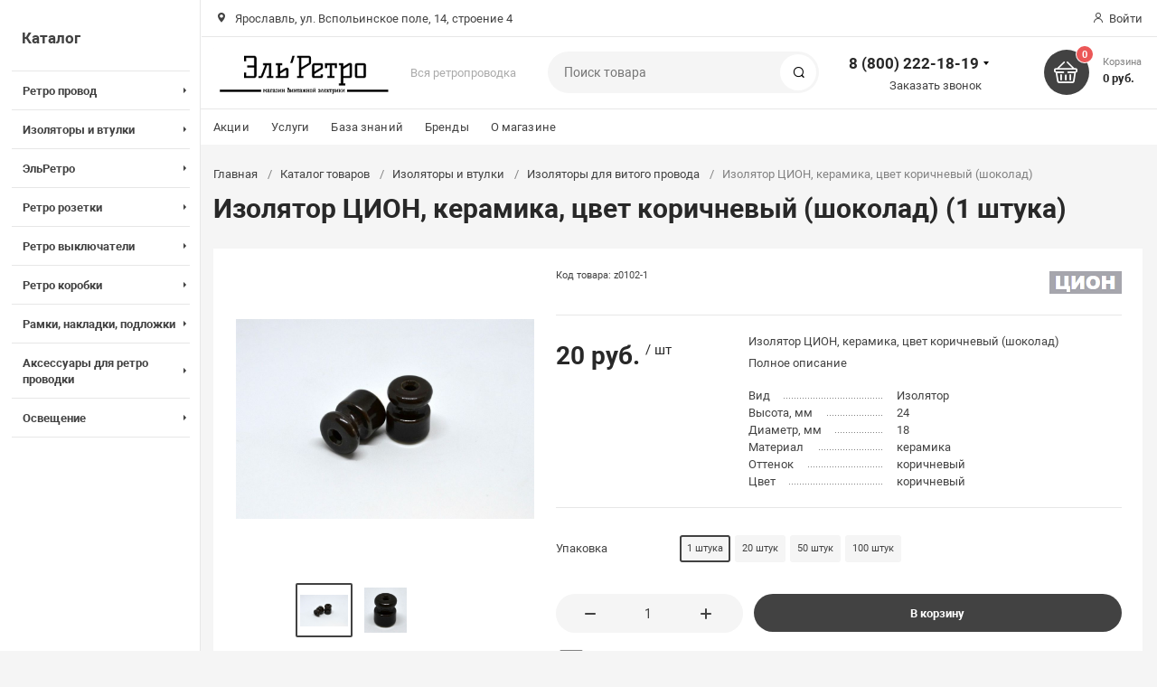

--- FILE ---
content_type: text/html; charset=UTF-8
request_url: https://elretro.ru/catalog/izolyatory_i_vtulki/izolyatory_dlya_vitogo_provoda/izolyator_tsion_keramika_tsvet_korichnevyy_shokolad/
body_size: 32064
content:
<!DOCTYPE html><html xmlns="http://www.w3.org/1999/xhtml" lang="ru"><head><title>Изолятор ЦИОН, керамика, цвет коричневый (шоколад) купить за 20 руб. в интернет-магазине ЭльРетро</title><meta http-equiv="X-UA-Compatible" content="IE=edge"><meta name="viewport" content="width=device-width, initial-scale=1.0, minimum-scale=1.0, maximum-scale=1.0, user-scalable=no"><meta name="HandheldFriendly" content="true" /><meta name="format-detection" content="telephone=no"><meta http-equiv="Content-Type" content="text/html; charset=UTF-8" /><meta name="keywords" content="изолятор цион, керамика, цвет коричневый (шоколад) купить" /><meta name="description" content="Изолятор ЦИОН, керамика, цвет коричневый (шоколад). Звони и заказывай 8 (800) 222-18-19!" /><link href="/bitrix/js/intranet/intranet-common.min.css?173831218761199"  rel="stylesheet"/><link href="/bitrix/js/ui/design-tokens/dist/ui.design-tokens.min.css?173831218623463"  rel="stylesheet"/><link href="/bitrix/js/ui/fonts/opensans/ui.font.opensans.min.css?17383121852320"  rel="stylesheet"/><link href="/bitrix/js/main/popup/dist/main.popup.bundle.min.css?175045101528056"  rel="stylesheet"/><link href="/bitrix/css/arturgolubev.chatpanel/style.min.css?17383121849646"  rel="stylesheet"/><link href="/bitrix/cache/css/el/magnet/template_3037f61e3aad4c4888fb0ccf0d6a577e/template_3037f61e3aad4c4888fb0ccf0d6a577e_v1.css?1768934623840524"  rel="stylesheet" data-template-style="true"/><link href="/bitrix/panel/main/popup.min.css?173831218820774"  rel="stylesheet" data-template-style="true"/><script>if(!window.BX)window.BX={};if(!window.BX.message)window.BX.message=function(mess){if(typeof mess==='object'){for(let i in mess) {BX.message[i]=mess[i];} return true;}};</script><script>(window.BX||top.BX).message({"JS_CORE_LOADING":"Загрузка...","JS_CORE_NO_DATA":"- Нет данных -","JS_CORE_WINDOW_CLOSE":"Закрыть","JS_CORE_WINDOW_EXPAND":"Развернуть","JS_CORE_WINDOW_NARROW":"Свернуть в окно","JS_CORE_WINDOW_SAVE":"Сохранить","JS_CORE_WINDOW_CANCEL":"Отменить","JS_CORE_WINDOW_CONTINUE":"Продолжить","JS_CORE_H":"ч","JS_CORE_M":"м","JS_CORE_S":"с","JSADM_AI_HIDE_EXTRA":"Скрыть лишние","JSADM_AI_ALL_NOTIF":"Показать все","JSADM_AUTH_REQ":"Требуется авторизация!","JS_CORE_WINDOW_AUTH":"Войти","JS_CORE_IMAGE_FULL":"Полный размер"});</script><script src="/bitrix/js/main/core/core.min.js?1768590760242882"></script><script>BX.Runtime.registerExtension({"name":"main.core","namespace":"BX","loaded":true});</script><script>BX.setJSList(["\/bitrix\/js\/main\/core\/core_ajax.js","\/bitrix\/js\/main\/core\/core_promise.js","\/bitrix\/js\/main\/polyfill\/promise\/js\/promise.js","\/bitrix\/js\/main\/loadext\/loadext.js","\/bitrix\/js\/main\/loadext\/extension.js","\/bitrix\/js\/main\/polyfill\/promise\/js\/promise.js","\/bitrix\/js\/main\/polyfill\/find\/js\/find.js","\/bitrix\/js\/main\/polyfill\/includes\/js\/includes.js","\/bitrix\/js\/main\/polyfill\/matches\/js\/matches.js","\/bitrix\/js\/ui\/polyfill\/closest\/js\/closest.js","\/bitrix\/js\/main\/polyfill\/fill\/main.polyfill.fill.js","\/bitrix\/js\/main\/polyfill\/find\/js\/find.js","\/bitrix\/js\/main\/polyfill\/matches\/js\/matches.js","\/bitrix\/js\/main\/polyfill\/core\/dist\/polyfill.bundle.js","\/bitrix\/js\/main\/core\/core.js","\/bitrix\/js\/main\/polyfill\/intersectionobserver\/js\/intersectionobserver.js","\/bitrix\/js\/main\/lazyload\/dist\/lazyload.bundle.js","\/bitrix\/js\/main\/polyfill\/core\/dist\/polyfill.bundle.js","\/bitrix\/js\/main\/parambag\/dist\/parambag.bundle.js"]);</script><script>BX.Runtime.registerExtension({"name":"ui.dexie","namespace":"BX.DexieExport","loaded":true});</script><script>BX.Runtime.registerExtension({"name":"fc","namespace":"window","loaded":true});</script><script>BX.Runtime.registerExtension({"name":"pull.protobuf","namespace":"BX","loaded":true});</script><script>BX.Runtime.registerExtension({"name":"rest.client","namespace":"window","loaded":true});</script><script>(window.BX||top.BX).message({"pull_server_enabled":"Y","pull_config_timestamp":1763822302,"shared_worker_allowed":"Y","pull_guest_mode":"Y","pull_guest_user_id":-1304063,"pull_worker_mtime":1744792382});(window.BX||top.BX).message({"PULL_OLD_REVISION":"Для продолжения корректной работы с сайтом необходимо перезагрузить страницу."});</script><script>BX.Runtime.registerExtension({"name":"pull.client","namespace":"BX","loaded":true});</script><script>BX.Runtime.registerExtension({"name":"pull","namespace":"window","loaded":true});</script><script>BX.Runtime.registerExtension({"name":"intranet.design-tokens.bitrix24","namespace":"window","loaded":true});</script><script>BX.Runtime.registerExtension({"name":"ui.design-tokens","namespace":"window","loaded":true});</script><script>BX.Runtime.registerExtension({"name":"main.pageobject","namespace":"BX","loaded":true});</script><script>(window.BX||top.BX).message({"JS_CORE_LOADING":"Загрузка...","JS_CORE_NO_DATA":"- Нет данных -","JS_CORE_WINDOW_CLOSE":"Закрыть","JS_CORE_WINDOW_EXPAND":"Развернуть","JS_CORE_WINDOW_NARROW":"Свернуть в окно","JS_CORE_WINDOW_SAVE":"Сохранить","JS_CORE_WINDOW_CANCEL":"Отменить","JS_CORE_WINDOW_CONTINUE":"Продолжить","JS_CORE_H":"ч","JS_CORE_M":"м","JS_CORE_S":"с","JSADM_AI_HIDE_EXTRA":"Скрыть лишние","JSADM_AI_ALL_NOTIF":"Показать все","JSADM_AUTH_REQ":"Требуется авторизация!","JS_CORE_WINDOW_AUTH":"Войти","JS_CORE_IMAGE_FULL":"Полный размер"});</script><script>BX.Runtime.registerExtension({"name":"window","namespace":"window","loaded":true});</script><script>BX.Runtime.registerExtension({"name":"ui.fonts.opensans","namespace":"window","loaded":true});</script><script>BX.Runtime.registerExtension({"name":"main.popup","namespace":"BX.Main","loaded":true});</script><script>BX.Runtime.registerExtension({"name":"popup","namespace":"window","loaded":true});</script><script type="extension/settings" data-extension="currency.currency-core">{"region":"ru"}</script><script>BX.Runtime.registerExtension({"name":"currency.currency-core","namespace":"BX.Currency","loaded":true});</script><script>BX.Runtime.registerExtension({"name":"currency","namespace":"window","loaded":true});</script><script>(window.BX||top.BX).message({"LANGUAGE_ID":"ru","FORMAT_DATE":"DD.MM.YYYY","FORMAT_DATETIME":"DD.MM.YYYY HH:MI:SS","COOKIE_PREFIX":"DINTELS","SERVER_TZ_OFFSET":"10800","UTF_MODE":"Y","SITE_ID":"el","SITE_DIR":"\/","USER_ID":"","SERVER_TIME":1769012812,"USER_TZ_OFFSET":0,"USER_TZ_AUTO":"Y","bitrix_sessid":"4c02bd7e0630289e8d21e56f9cfaf2c2"});</script><script  src="/bitrix/cache/js/el/magnet/kernel_main/kernel_main_v1.js?1768986716164782"></script><script src="/bitrix/js/ui/dexie/dist/dexie.bundle.min.js?1750451018102530"></script><script src="/bitrix/js/main/core/core_frame_cache.min.js?176859076010214"></script><script src="/bitrix/js/pull/protobuf/protobuf.js?1738312185274055"></script><script src="/bitrix/js/pull/protobuf/model.min.js?173831218514190"></script><script src="/bitrix/js/rest/client/rest.client.min.js?17383121879240"></script><script src="/bitrix/js/pull/client/pull.client.min.js?174604046249849"></script><script src="//www.google.com/recaptcha/api.js?render=explicit"></script><script src="/bitrix/js/main/popup/dist/main.popup.bundle.min.js?176859076067515"></script><script src="/bitrix/js/currency/currency-core/dist/currency-core.bundle.min.js?17383121874569"></script><script src="/bitrix/js/currency/core_currency.min.js?1738312187835"></script><script src="/bitrix/js/arturgolubev.chatpanel/script.js?17383121869378"></script><script src="/bitrix/js/yandex.metrika/script.js?17602531586603"></script><script>BX.setJSList(["\/bitrix\/js\/main\/pageobject\/dist\/pageobject.bundle.js","\/bitrix\/js\/main\/core\/core_window.js","\/bitrix\/js\/main\/date\/main.date.js","\/bitrix\/js\/main\/core\/core_date.js","\/bitrix\/js\/main\/dd.js","\/bitrix\/js\/main\/core\/core_uf.js","\/bitrix\/js\/main\/core\/core_dd.js","\/bitrix\/js\/main\/core\/core_tooltip.js","\/bitrix\/templates\/magnet\/components\/bitrix\/catalog.element\/main-ecommerce-improved\/script.js","\/bitrix\/templates\/magnet\/vendor\/vue\/vue.min.js","\/bitrix\/templates\/magnet\/vendor\/jquery\/jquery.min.js","\/bitrix\/templates\/magnet\/vendor\/jquery\/jquery.modal.js","\/bitrix\/templates\/magnet\/vendor\/jquery\/jquery.validate.min.js","\/bitrix\/templates\/magnet\/vendor\/jquery\/jquery.inview.js","\/bitrix\/templates\/magnet\/vendor\/jquery\/jquery-ui.min.js","\/bitrix\/templates\/magnet\/vendor\/jquery\/jquery.touch-swipe.min.js","\/bitrix\/templates\/magnet\/vendor\/jquery\/jquery.mousewheel.min.js","\/bitrix\/templates\/magnet\/vendor\/jquery\/jquery.debounce.js","\/bitrix\/templates\/magnet\/vendor\/jquery\/jquery.lazy.min.js","\/bitrix\/templates\/magnet\/vendor\/owlcarousel\/owl.carousel.min.js","\/bitrix\/templates\/magnet\/vendor\/lightbox\/lightbox.min.js","\/bitrix\/templates\/magnet\/vendor\/maskedinput\/jquery.maskedinput.min.js","\/bitrix\/templates\/magnet\/vendor\/scrollbar\/jquery.scrollbar.min.js","\/bitrix\/templates\/magnet\/vendor\/youtube-popup\/youtube-popup.js","\/bitrix\/templates\/magnet\/vendor\/mobile-detect\/mobile-detect.min.js","\/bitrix\/templates\/magnet\/vendor\/swiper\/swiper.min.js","\/bitrix\/templates\/magnet\/script.js","\/bitrix\/components\/bitrix\/search.title\/script.js"]);</script><script>BX.setCSSList(["\/bitrix\/templates\/magnet\/vendor\/normalize\/normalize.css","\/bitrix\/templates\/magnet\/vendor\/fonts\/fonts.css","\/bitrix\/templates\/magnet\/vendor\/owlcarousel\/owl.carousel.min.css","\/bitrix\/templates\/magnet\/vendor\/custom-bootstrap\/bootstrap.min.css","\/bitrix\/templates\/magnet\/vendor\/lightbox\/lightbox.min.css","\/bitrix\/templates\/magnet\/vendor\/scrollbar\/jquery.scrollbar.css","\/bitrix\/templates\/magnet\/vendor\/youtube-popup\/youtube-popup.css","\/bitrix\/templates\/magnet\/vendor\/jquery\/jquery-ui.min.css","\/bitrix\/templates\/magnet\/vendor\/swiper\/swiper.min.css","\/bitrix\/templates\/magnet\/vendor\/fonts\/Roboto\/font.css","\/bitrix\/templates\/magnet\/less_compile\/template_styles_el_9a86540ec7724b105a358f48a9878ed9.css","\/bitrix\/templates\/magnet\/template_styles.css"]);</script><script>(function () {
						"use strict";

						var counter = function ()
						{
							var cookie = (function (name) {
								var parts = ("; " + document.cookie).split("; " + name + "=");
								if (parts.length == 2) {
									try {return JSON.parse(decodeURIComponent(parts.pop().split(";").shift()));}
									catch (e) {}
								}
							})("BITRIX_CONVERSION_CONTEXT_el");

							if (cookie && cookie.EXPIRE >= BX.message("SERVER_TIME"))
								return;

							var request = new XMLHttpRequest();
							request.open("POST", "/bitrix/tools/conversion/ajax_counter.php", true);
							request.setRequestHeader("Content-type", "application/x-www-form-urlencoded");
							request.send(
								"SITE_ID="+encodeURIComponent("el")+
								"&sessid="+encodeURIComponent(BX.bitrix_sessid())+
								"&HTTP_REFERER="+encodeURIComponent(document.referrer)
							);
						};

						if (window.frameRequestStart === true)
							BX.addCustomEvent("onFrameDataReceived", counter);
						else
							BX.ready(counter);
					})();</script>            <script >                window.dataLayerName = 'dataLayer';
                var dataLayerName = window.dataLayerName;
            </script>                        <script >                (function (m, e, t, r, i, k, a) {
                    m[i] = m[i] || function () {
                        (m[i].a = m[i].a || []).push(arguments)
                    };
                    m[i].l = 1 * new Date();
                    k = e.createElement(t), a = e.getElementsByTagName(t)[0], k.async = 1, k.src = r, a.parentNode.insertBefore(k, a)
                })
                (window, document, "script", "https://mc.yandex.ru/metrika/tag.js", "ym");

                ym("28301806", "init", {
                    clickmap: true,
                    trackLinks: true,
                    accurateTrackBounce: true,
                    webvisor: true,
                    ecommerce: dataLayerName,
                    params: {
                        __ym: {
                            "ymCmsPlugin": {
                                "cms": "1c-bitrix",
                                "cmsVersion": "25.1150",
                                "pluginVersion": "1.0.10",
                                'ymCmsRip': 1547221886                            }
                        }
                    }
                });

                document.addEventListener("DOMContentLoaded", function() {
                                    });

            </script>                                <script >            window.counters = ["28301806"];
        </script>        <link rel="apple-touch-icon" sizes="180x180" href="/upload/resize_cache/nextype.magnet/5b7/pnx55m46dx4cxk8sdphdal3jq13288f3/180_180_2/elretro-favicon.png"><link rel="icon" type="image/png" sizes="192x192" href="/upload/resize_cache/nextype.magnet/5b7/pnx55m46dx4cxk8sdphdal3jq13288f3/192_192_2/elretro-favicon.png"><link rel="icon" type="image/png" sizes="32x32" href="/upload/resize_cache/nextype.magnet/5b7/pnx55m46dx4cxk8sdphdal3jq13288f3/32_32_2/elretro-favicon.png"><link rel="icon" type="image/png" sizes="16x16" href="/upload/resize_cache/nextype.magnet/5b7/pnx55m46dx4cxk8sdphdal3jq13288f3/16_16_2/elretro-favicon.png"><meta name="msapplication-TileColor" content="#424242"><meta name="theme-color" content="#ffffff"><link rel="preload" href="/bitrix/templates/magnet/vendor/fonts/IconCustom/IconCustom.woff?bae8bfcc98590264e0c2175171f16979" as="font" type="font/woff2" crossorigin="anonymous"><link rel="preload" href="/bitrix/templates/magnet/vendor/fonts/Roboto/RobotoRegular/RobotoRegular.woff2" as="font" type="font/woff2" crossorigin="anonymous"><link rel="preload" href="/bitrix/templates/magnet/vendor/fonts/Roboto/RobotoBold/RobotoBold.woff2" as="font" type="font/woff2" crossorigin="anonymous">            <script data-skip-moving='true'>                    function renderRecaptcha(id) {
                        var timer = setInterval(function () {
                            if (window.jQuery && typeof(window.grecaptcha.render) == 'function') {
                                var container = $('#' + id);
                                if (container.length > 0 && container.html() == '') {
                                    try {
                                        window.grecaptcha.render(id, {
                                            sitekey: '6LeblHocAAAAANfAGqV0qLJe4WE1uUBKJDA8t7ax' 
                                        });
                                    }
                                    catch (e) {
                                        window.grecaptcha.reset(id);
                                    }
                                }
                                clearInterval(timer);

                            }
                        }, 500);
                    }
                    </script>            

        <script data-skip-moving='true' type='text/template' id='popup-basket-add'>        <div class='popup-basket-add'>        <div class='overflow'>        <div class='box'>        <a href='javascript:void(0)' data-close class='close'></a>        <div class='title'>Товар добавлен в корзину</div>        <a href='/personal/cart/' class='btn'>Оформить заказ</a>        <a href='javascript:void(0)' class='btn transparent' data-close>Продолжить покупки</a>        </div>        </div>        </div>        </script>        <script data-skip-moving="true">window.arOptions = {'phone_mask':'+7 (999) 999-99-99','use_phone_as_login':'Y','basket_type':'STATIC','basket_show_popup':'Y','buy1click_enabled':'N','fastview_enabled':'N','cookies_agreement_enabled':'N','order_min_price':'500','regions_on_subdomains':'N','scroll_top_button':'N','empty_image':'/bitrix/templates/magnet/img/no-photo.png','ya_counter_id':'28301806','grecaptcha':{'active':true,'type':'checkbox','key':'6LeblHocAAAAANfAGqV0qLJe4WE1uUBKJDA8t7ax','send':'0'}};</script><script>BX.message([])</script><meta property="og:type" content="website" /><meta property="og:title" content="Изолятор ЦИОН, керамика, цвет коричневый (шоколад) купить за 20 руб. в интернет-магазине ЭльРетро" /><meta property="og:url" content="https://elretro.ru/catalog/izolyatory_i_vtulki/izolyatory_dlya_vitogo_provoda/izolyator_tsion_keramika_tsvet_korichnevyy_shokolad/" /><meta property="og:image" content="https://elretro.ru/upload/iblock/699/yzmqpx17oirxll8huader8g384dn9gb9/izolyator-tsion-keramika-tsvet-korichnevyy-shokolad-preview.jpg" /><meta property="og:description" content="Изолятор ЦИОН, керамика, цвет коричневый (шоколад). Звони и заказывай 8 (800) 222-18-19!" /><link rel="canonical" href="/catalog/izolyatory_i_vtulki/izolyatory_dlya_vitogo_provoda/izolyator_tsion_keramika_tsvet_korichnevyy_shokolad/" /><script>window[window.dataLayerName] = window[window.dataLayerName] || [];</script><script  src="/bitrix/cache/js/el/magnet/template_6640e3b7e736bec08762d457a75ba487/template_6640e3b7e736bec08762d457a75ba487_v1.js?1768934623805844"></script><script  src="/bitrix/cache/js/el/magnet/page_48b4418f75f424ba30bb698184f35255/page_48b4418f75f424ba30bb698184f35255_v1.js?1768934623123279"></script><script>new Image().src='https://antenna76.ru/bitrix/spread.php?s=RElOVEVMU19HVUVTVF9JRAExMzA0MDYzATE4MDAxMTY4MTIBLwEBAQJESU5URUxTX0xBU1RfVklTSVQBMjEuMDEuMjAyNiAxOToyNjo1MgExODAwMTE2ODEyAS8BAQECRElOVEVMU19TQUxFX1VJRAEzMDU4ODk2NAExODAwMTE2ODEyAS8BATEBAg.1769012872.1590b333040fcf13084e3101d4c3ad3cf4caff62b7f1649e1ba8ddd951a52bc9';
new Image().src='https://b24.dintels.ru/bitrix/spread.php?s=RElOVEVMU19HVUVTVF9JRAExMzA0MDYzATE4MDAxMTY4MTIBLwEBAQJESU5URUxTX0xBU1RfVklTSVQBMjEuMDEuMjAyNiAxOToyNjo1MgExODAwMTE2ODEyAS8BAQECRElOVEVMU19TQUxFX1VJRAEzMDU4ODk2NAExODAwMTE2ODEyAS8BATEBAg.1769012872.1590b333040fcf13084e3101d4c3ad3cf4caff62b7f1649e1ba8ddd951a52bc9';
new Image().src='https://girlyanda35.ru/bitrix/spread.php?s=RElOVEVMU19HVUVTVF9JRAExMzA0MDYzATE4MDAxMTY4MTIBLwEBAQJESU5URUxTX0xBU1RfVklTSVQBMjEuMDEuMjAyNiAxOToyNjo1MgExODAwMTE2ODEyAS8BAQECRElOVEVMU19TQUxFX1VJRAEzMDU4ODk2NAExODAwMTE2ODEyAS8BATEBAg.1769012872.1590b333040fcf13084e3101d4c3ad3cf4caff62b7f1649e1ba8ddd951a52bc9';
new Image().src='https://girlyanda76.ru/bitrix/spread.php?s=RElOVEVMU19HVUVTVF9JRAExMzA0MDYzATE4MDAxMTY4MTIBLwEBAQJESU5URUxTX0xBU1RfVklTSVQBMjEuMDEuMjAyNiAxOToyNjo1MgExODAwMTE2ODEyAS8BAQECRElOVEVMU19TQUxFX1VJRAEzMDU4ODk2NAExODAwMTE2ODEyAS8BATEBAg.1769012872.1590b333040fcf13084e3101d4c3ad3cf4caff62b7f1649e1ba8ddd951a52bc9';
new Image().src='https://sites.dintels.ru/bitrix/spread.php?s=RElOVEVMU19HVUVTVF9JRAExMzA0MDYzATE4MDAxMTY4MTIBLwEBAQJESU5URUxTX0xBU1RfVklTSVQBMjEuMDEuMjAyNiAxOToyNjo1MgExODAwMTE2ODEyAS8BAQECRElOVEVMU19TQUxFX1VJRAEzMDU4ODk2NAExODAwMTE2ODEyAS8BATEBAg.1769012872.1590b333040fcf13084e3101d4c3ad3cf4caff62b7f1649e1ba8ddd951a52bc9';
new Image().src='https://следи24.рф/bitrix/spread.php?s=RElOVEVMU19HVUVTVF9JRAExMzA0MDYzATE4MDAxMTY4MTIBLwEBAQJESU5URUxTX0xBU1RfVklTSVQBMjEuMDEuMjAyNiAxOToyNjo1MgExODAwMTE2ODEyAS8BAQECRElOVEVMU19TQUxFX1VJRAEzMDU4ODk2NAExODAwMTE2ODEyAS8BATEBAg.1769012872.1590b333040fcf13084e3101d4c3ad3cf4caff62b7f1649e1ba8ddd951a52bc9';</script>        
        <style>            @keyframes placeHolderShimmer {
                0% {
                    -webkit-transform: translateZ(0);
                    transform: translateZ(0);
                    background-position: -468px 0
                }
                to {
                    -webkit-transform: translateZ(0);
                    transform: translateZ(0);
                    background-position: 468px 0
                }
            }
            
            .skeleton-card {
                transition: all .3s ease-in-out;
                -webkit-backface-visibility: hidden;
            }
            
            .skeleton-card.hidden {
                transition: all .3s ease-in-out;
                opacity: 0;
                height: 0;
                padding: 0
            }
            
            .skeleton-bg {
                will-change: transform;
                animation: placeHolderShimmer 1s linear infinite forwards;
                -webkit-backface-visibility: hidden;
                background: #fff;
                background: linear-gradient(90deg, #fff 8%, #f5f5f5 18%, #fff 33%);
                background-size: 800px 104px;
                height: 100%;
                position: relative;
                box-sizing: border-box;
            }
            
            .dark .skeleton-bg {
                background: linear-gradient(90deg, #353535 8%, #282828 18%, #353535 33%);
            }
        </style></head><body class="sidebar-type3 width- mobile_3">            
        <div id="panel"></div>        <div class="wrapper">                                                <header class="type1">                        <div class="top" data-helper="header::top">    <div class="container">        <script>    $(document).ready(function () {
        $("body").on('click', '.locations-list-popup-btn', function (event) {
                event.preventDefault();
                $(this).parents('.city').toggleClass('open');
                return false;
        });
    });
    </script>        
                <div class="address icon-custom">            Ярославль, ул. Вспольинское поле, 14, строение 4        </div>                <div class="links">            
            
            <a href="/auth/" class="auth-popup-btn login-link icon-custom"><span>Войти</span></a>        </div>    </div></div><div class="middle" data-helper="header::middle">    <div class="container">        <a href="javascript:void(0);" class="burger">            <svg viewBox="0 0 40 40" fill="none" xmlns="http://www.w3.org/2000/svg">                <path d="M5 6.6665H35V9.99984H5V6.6665ZM5 18.3332H25V21.6665H5V18.3332ZM5 29.9998H35V33.3332H5V29.9998Z" fill="#5855F3"/>            </svg>        </a>        <div class="logo" data-helper="header::logo">            <a href="/">                <img src="/upload/resize_cache/nextype.magnet/01c/abncafwhcxx84ccgbdvy0px2uwpxnqto/300_300_1/elretro-logo.png" alt="ЭльРетро" title="ЭльРетро">    </a>        </div>        <div class="slogan" data-helper="header::slogan">            Вся ретропроводка
        </div>        <div class="search" id="title-search">    <form action="/catalog/">        <input id="title-search-input" name="q" type="text" placeholder="Поиск товара">        <button type="submit" class="icon-custom"><span>Поиск</span></button>    </form></div><script>BX.ready(function(){
		new JCTitleSearch({
			'AJAX_PAGE' : '/catalog/izolyatory_i_vtulki/izolyatory_dlya_vitogo_provoda/izolyator_tsion_keramika_tsvet_korichnevyy_shokolad/',
			'CONTAINER_ID': 'title-search',
			'INPUT_ID': 'title-search-input',
			'MIN_QUERY_LEN': 2
		});
	});</script>        
        <div class="tel-container has-content" data-helper="header::phones">    <div class="tel">        <a href="tel:88002221819">8 (800) 222-18-19</a>                    <div class="content">                                    <a href="tel:74852684754">+7 (4852) 68-47-54</a>                            </div>            </div>        <div class="call-me">        <a href="javascript:void(0)" class="callback-popup-btn">Заказать звонок</a>    </div>    </div>        <div class="basket-container">    <a id="bx_basketFKauiI" href="/personal/cart/" class="basket-container-items">    <div class="basket-link icon-custom">    <span class="items-counter">0</span></div><div class="basket-text">    <div class="name">Корзина</div>    <div class="sum">0 руб.</div></div><script>    BX.ready(() => {
        window.CSolution && window.CSolution.refreshNavbarBasket("0");
    })</script></a><script >    if (typeof(window.CSolution.initBasket) == 'function') {
        window.CSolution.initBasket({
            siteId: 'el',
            cartId: 'bx_basketFKauiI',
            ajaxPath: '/bitrix/components/bitrix/sale.basket.basket.line/ajax.php',
            templateName: 'inline',
            arParams: {'HIDE_ON_BASKET_PAGES':'N','PATH_TO_BASKET':'/personal/cart/','PATH_TO_ORDER':'/personal/order/make/','PATH_TO_PERSONAL':'/personal/','PATH_TO_PROFILE':'/personal/','PATH_TO_REGISTER':'/auth/','SHOW_PRODUCTS':'N','PATH_TO_CATALOG':'','COMPONENT_TEMPLATE':'inline','SHOW_NUM_PRODUCTS':'Y','SHOW_TOTAL_PRICE':'Y','SHOW_EMPTY_VALUES':'Y','SHOW_PERSONAL_LINK':'Y','SHOW_AUTHOR':'N','PATH_TO_AUTHORIZE':'/auth/','SHOW_REGISTRATION':'N','POSITION_FIXED':'N','COMPOSITE_FRAME_MODE':'A','COMPOSITE_FRAME_TYPE':'AUTO','CACHE_TYPE':'A','SHOW_DELAY':'Y','SHOW_NOTAVAIL':'Y','SHOW_IMAGE':'Y','SHOW_PRICE':'Y','SHOW_SUMMARY':'Y','POSITION_VERTICAL':'top','POSITION_HORIZONTAL':'right','MAX_IMAGE_SIZE':'70','AJAX':'N','~HIDE_ON_BASKET_PAGES':'N','~PATH_TO_BASKET':'/personal/cart/','~PATH_TO_ORDER':'/personal/order/make/','~PATH_TO_PERSONAL':'/personal/','~PATH_TO_PROFILE':'/personal/','~PATH_TO_REGISTER':'/auth/','~SHOW_PRODUCTS':'N','~PATH_TO_CATALOG':'','~COMPONENT_TEMPLATE':'inline','~SHOW_NUM_PRODUCTS':'Y','~SHOW_TOTAL_PRICE':'Y','~SHOW_EMPTY_VALUES':'Y','~SHOW_PERSONAL_LINK':'Y','~SHOW_AUTHOR':'N','~PATH_TO_AUTHORIZE':'/auth/','~SHOW_REGISTRATION':'N','~POSITION_FIXED':'N','~COMPOSITE_FRAME_MODE':'A','~COMPOSITE_FRAME_TYPE':'AUTO','~CACHE_TYPE':'A','~SHOW_DELAY':'Y','~SHOW_NOTAVAIL':'Y','~SHOW_IMAGE':'Y','~SHOW_PRICE':'Y','~SHOW_SUMMARY':'Y','~POSITION_VERTICAL':'top','~POSITION_HORIZONTAL':'right','~MAX_IMAGE_SIZE':'70','~AJAX':'N','cartId':'bx_basketFKauiI'}        });
    }</script></div>        
    </div></div><div class="end-block"></div><div class="bottom">    <div class="container">        
                
        <div class="content-menu" data-helper="header::top_menu" id="top-menu-desktop"><ul class="list">        <li class="item">        <a href="/actions/">Акции</a>            </li>        <li class="item">        <a href="/services/">Услуги</a>            </li>        <li class="item">        <a href="/articles/">База знаний</a>            </li>        <li class="item">        <a href="/brands/">Бренды</a>            </li>        <li class="item">        <a href="/company/">О магазине</a>                <ul class="sub-menu level2">                        <li class="item">                <a href="/contacts/">Контакты</a>                            </li>                        <li class="item">                <a href="/company/news/">Новости</a>                            </li>                        <li class="item">                <a href="/company/payment-and-delivery/">Оплата и доставка</a>                            </li>                        <li class="item">                <a href="/company/guarantee/">Гарантия</a>                            </li>                    </ul>            </li>    </ul></div><script data-skip-moving="true">var outerWidth = function (el) {
  var width = el.offsetWidth;
  var style = getComputedStyle(el);
  width += parseInt(style.marginLeft) + parseInt(style.marginRight);
  return width;
}
var topNavigationClone = false;
var funcResponsiveTopNavigation = function () {
	if(document.documentElement.clientWidth > 1024) {
		var containerWidth = 0,
		    sumWidth = 0,
		    startRemove = 0,
		    items = [];
		var nItems = '';
		var container = document.getElementById('top-menu-desktop');
                
                if (container == null)
                    return;

		if (!topNavigationClone)
		    topNavigationClone = container.cloneNode(true);

		container.classList.remove('calc');
		container.innerHTML = topNavigationClone.innerHTML;
		containerWidth = parseInt(container.offsetWidth);


		items = container.querySelectorAll('.list > .item');
		items.forEach(function(item, index) {
			if (containerWidth < sumWidth) {
		        if (!startRemove) {
		            startRemove = index - 1;
		            var start = items[startRemove];
		            nItems += '<li class="item">' + start.innerHTML + '</li>';
		            start.parentNode.removeChild(start);
		        }
		        nItems += '<li class="item">' + item.innerHTML + '</li>';
		        item.parentNode.removeChild(item);
			} else {
				sumWidth += parseInt(outerWidth(item));
			}
		});

		if (nItems !== '') {
		    nItems = '<a href="javascript:void(0)">...</a><ul class="sub-menu level2">' + nItems + '</ul>';
		    var li = document.createElement('li');
		    li.classList.add('item','more');
			li.innerHTML = nItems;
		    container.querySelector('.list').appendChild(li);
		}

		container.classList.add('calc');
	}  
};

$(document).ready(function(){
	funcResponsiveTopNavigation();
})

window.addEventListener('resize', function(){
	funcResponsiveTopNavigation();
}, true);</script>    </div></div>                        <div class="header-mobile-menus">    <div class="container">    <div class="content-mobile-menu" id="top-menu-mobile"><ul class="list">        <li class="item">        <a href="/actions/">Акции</a>            </li>        <li class="item">        <a href="/services/">Услуги</a>            </li>        <li class="item">        <a href="/articles/">База знаний</a>            </li>        <li class="item">        <a href="/brands/">Бренды</a>            </li>        <li class="item">        <a href="/company/">О магазине</a>                <ul class="sub-menu level2">                        <li class="item">                <a href="/contacts/">Контакты</a>                            </li>                        <li class="item">                <a href="/company/news/">Новости</a>                            </li>                        <li class="item">                <a href="/company/payment-and-delivery/">Оплата и доставка</a>                            </li>                        <li class="item">                <a href="/company/guarantee/">Гарантия</a>                            </li>                    </ul>            </li>    </ul></div><script data-skip-moving="true">var outerWidth = function (el) {
  var width = el.offsetWidth;
  var style = getComputedStyle(el);
  width += parseInt(style.marginLeft) + parseInt(style.marginRight);
  return width;
}
var mobileNavigationClone = false;
var funcResponsiveMobileNavigation = function () {
	if(document.documentElement.clientWidth < 1025) {
		var containerWidth = 0,
		    sumWidth = 0,
		    startRemove = 0,
		    items = [];
		var nItems = '';
		var container = document.getElementById('top-menu-mobile');
                
        if (container == null)
            return;
    
		if (!mobileNavigationClone && container !== null)
		    mobileNavigationClone = container.cloneNode(true);

		container.classList.remove('calc');
		container.innerHTML = mobileNavigationClone.innerHTML;
		containerWidth = parseInt(container.offsetWidth);


		items = container.querySelectorAll('.list > .item');
		items.forEach(function(item, index) {
			if (containerWidth < sumWidth) {
		        if (!startRemove) {
		            startRemove = index - 1;
					var start = items[startRemove];
		            nItems += '<li class="item">' + start.innerHTML + '</li>';
                    start.parentNode && start.parentNode.removeChild(start);
		        }
		        nItems += '<li class="item">' + item.innerHTML + '</li>';
		        item.parentNode.removeChild(item);
			} else {
				sumWidth += parseInt(outerWidth(item));
			}
		});

		if (nItems !== '') {
		    nItems = '<a href="javascript:void(0)">...</a><ul class="sub-menu level2">' + nItems + '</ul>';
		    var li = document.createElement('li');
		    li.classList.add('item','more');
			li.innerHTML = nItems;
		    container.querySelector('.list').appendChild(li);
		}

		container.classList.add('calc');
	}  
};

// funcResponsiveMobileNavigation();

setTimeout(function() {
	checkMobileMenu();
}, 55);

function checkMobileMenu() {
	if ($('header .header-mobile-menus.menu-2-0').length && document.documentElement.clientWidth > 480) {
		funcResponsiveMobileNavigation();
	
	} else if (!($('header .header-mobile-menus.menu-2-0').length)) {
		funcResponsiveMobileNavigation();
	}

}

window.addEventListener('resize', function(){
	// funcResponsiveMobileNavigation();

	checkMobileMenu();
	
}, true);</script>    </div>    
    <div class="catalog-mobile-menu">        <div class="content">            <nav>                <div class="head">                    <a href="javascript:void(0);" class="burger-button">                                <span></span>                                <span></span>                                <span></span>                            </a>                    <div class="title">                        <a href="/catalog/">Каталог</a>                    </div>                </div>                <div class="scroll">    <ul class="list">                <li class="item has-sub">                <a href="/catalog/retro_provod/">                    <span class="text">Ретро провод</span>                </a>                                <div class="sub">                        <div class="title">Ретро провод</div>                        <ul class="items">                        <li class="item back">                        <a href="javascript:void(0);">Назад</a>                        </li>                                                        <li class="item">                                            <a href="/catalog/retro_provod/vitoy_retro_provod/">                                                
                                                <span class="text">Витой ретро провод</span>                                            </a>                                        </li>                                                        <li class="item">                                            <a href="/catalog/retro_provod/provod_kruglyy_dekorativny/">                                                
                                                <span class="text">Провод круглый декоративный</span>                                            </a>                                        </li>                                                        <li class="item">                                            <a href="/catalog/retro_provod/aksessuary_dlya_provoda/">                                                
                                                <span class="text">Аксессуары для провода</span>                                            </a>                                        </li>                                                    </ul>                      
                    </div>                            </li>                <li class="item has-sub">                <a href="/catalog/izolyatory_i_vtulki/">                    <span class="text">Изоляторы и втулки</span>                </a>                                <div class="sub">                        <div class="title">Изоляторы и втулки</div>                        <ul class="items">                        <li class="item back">                        <a href="javascript:void(0);">Назад</a>                        </li>                                                        <li class="item">                                            <a href="/catalog/izolyatory_i_vtulki/izolyatory_dlya_vitogo_provoda/" class="active">                                                
                                                <span class="text">Изоляторы для витого провода</span>                                            </a>                                        </li>                                                        <li class="item">                                            <a href="/catalog/izolyatory_i_vtulki/izolyatory_dlya_kruglogo_provoda/">                                                
                                                <span class="text">Изоляторы для круглого провода</span>                                            </a>                                        </li>                                                        <li class="item">                                            <a href="/catalog/izolyatory_i_vtulki/vtulki_prokhody_dlya_steny/">                                                
                                                <span class="text">Втулки (проходы для стены)</span>                                            </a>                                        </li>                                                    </ul>                      
                    </div>                            </li>                <li class="item">                <a href="/catalog/">                    <span class="text">ЭльРетро</span>                </a>                            </li>                <li class="item has-sub">                <a href="/catalog/rozetki/">                    <span class="text">Ретро розетки</span>                </a>                                <div class="sub">                        <div class="title">Ретро розетки</div>                        <ul class="items">                        <li class="item back">                        <a href="javascript:void(0);">Назад</a>                        </li>                                                        <li class="item">                                            <a href="/catalog/rozetki/retro_rozetki/">                                                
                                                <span class="text">Ретро розетки</span>                                            </a>                                        </li>                                                        <li class="item">                                            <a href="/catalog/rozetki/mekhanizmy_rozetok/">                                                
                                                <span class="text">Механизмы розеток</span>                                            </a>                                        </li>                                                        <li class="item">                                            <a href="/catalog/rozetki/udliniteli/">                                                
                                                <span class="text">Удлинители</span>                                            </a>                                        </li>                                                        <li class="item">                                            <a href="/catalog/rozetki/korpusa_rozetok/">                                                
                                                <span class="text">Корпуса розеток</span>                                            </a>                                        </li>                                                    </ul>                      
                    </div>                            </li>                <li class="item has-sub">                <a href="/catalog/vyklyuchateli/">                    <span class="text">Ретро выключатели</span>                </a>                                <div class="sub">                        <div class="title">Ретро выключатели</div>                        <ul class="items">                        <li class="item back">                        <a href="javascript:void(0);">Назад</a>                        </li>                                                        <li class="item">                                            <a href="/catalog/vyklyuchateli/retro_vyklyuchateli/">                                                
                                                <span class="text">Ретро выключатели</span>                                            </a>                                        </li>                                                        <li class="item">                                            <a href="/catalog/vyklyuchateli/dimmery/">                                                
                                                <span class="text">Диммеры</span>                                            </a>                                        </li>                                                        <li class="item">                                            <a href="/catalog/vyklyuchateli/mekhanizmy_vyklyuchateley/">                                                
                                                <span class="text">Механизмы выключателей</span>                                            </a>                                        </li>                                                        <li class="item">                                            <a href="/catalog/vyklyuchateli/mekhanizmy_dimmerov/">                                                
                                                <span class="text">Механизмы диммеров</span>                                            </a>                                        </li>                                                        <li class="item">                                            <a href="/catalog/vyklyuchateli/korpusa_vyklyuchateley/">                                                
                                                <span class="text">Корпуса выключателей</span>                                            </a>                                        </li>                                                        <li class="item">                                            <a href="/catalog/vyklyuchateli/ruchki_vyklyuchateley/">                                                
                                                <span class="text">Ручки выключателей</span>                                            </a>                                        </li>                                                    </ul>                      
                    </div>                            </li>                <li class="item has-sub">                <a href="/catalog/retro_korobki_1/">                    <span class="text">Ретро коробки</span>                </a>                                <div class="sub">                        <div class="title">Ретро коробки</div>                        <ul class="items">                        <li class="item back">                        <a href="javascript:void(0);">Назад</a>                        </li>                                                        <li class="item">                                            <a href="/catalog/retro_korobki_1/retro_korobki_raspredelitelnye/">                                                
                                                <span class="text">Ретро коробки распределительные</span>                                            </a>                                        </li>                                                        <li class="item">                                            <a href="/catalog/retro_korobki_1/aksessuary_dlya_raspredelitelnykh_korobok/">                                                
                                                <span class="text">Аксессуары для распределительных коробок</span>                                            </a>                                        </li>                                                        <li class="item">                                            <a href="/catalog/retro_korobki_1/korpus_raspredelitelnoy_korobki/">                                                
                                                <span class="text">Корпус распределительной коробки</span>                                            </a>                                        </li>                                                        <li class="item">                                            <a href="/catalog/retro_korobki_1/elektricheskaya_chast_raspredelitelnoy_korobki/">                                                
                                                <span class="text">Электрическая часть распределительной коробки</span>                                            </a>                                        </li>                                                    </ul>                      
                    </div>                            </li>                <li class="item has-sub">                <a href="/catalog/ramki_nakladki_podlozhki/">                    <span class="text">Рамки, накладки, подложки</span>                </a>                                <div class="sub">                        <div class="title">Рамки, накладки, подложки</div>                        <ul class="items">                        <li class="item back">                        <a href="javascript:void(0);">Назад</a>                        </li>                                                        <li class="item">                                            <a href="/catalog/ramki_nakladki_podlozhki/retro_ramki_i_podlozhki/">                                                
                                                <span class="text">Ретро рамки и подложки</span>                                            </a>                                        </li>                                                        <li class="item">                                            <a href="/catalog/ramki_nakladki_podlozhki/retro_ramki_i_podlozhki_na_brevno/">                                                
                                                <span class="text">Ретро рамки и подложки на бревно</span>                                            </a>                                        </li>                                                        <li class="item">                                            <a href="/catalog/ramki_nakladki_podlozhki/podrozetniki/">                                                
                                                <span class="text">Подрозетники</span>                                            </a>                                        </li>                                                    </ul>                      
                    </div>                            </li>                <li class="item has-sub">                <a href="/catalog/aksessuary_dlya_retro_provodki/">                    <span class="text">Аксессуары для ретро проводки</span>                </a>                                <div class="sub">                        <div class="title">Аксессуары для ретро проводки</div>                        <ul class="items">                        <li class="item back">                        <a href="javascript:void(0);">Назад</a>                        </li>                                                        <li class="item">                                            <a href="/catalog/aksessuary_dlya_retro_provodki/vinty_i_samorezy/">                                                
                                                <span class="text">Винты и саморезы</span>                                            </a>                                        </li>                                                        <li class="item">                                            <a href="/catalog/aksessuary_dlya_retro_provodki/dielektricheskie_plastiny/">                                                
                                                <span class="text">Диэлектрические пластины</span>                                            </a>                                        </li>                                                        <li class="item">                                            <a href="/catalog/aksessuary_dlya_retro_provodki/prinadlezhnosti_dlya_montazha/">                                                
                                                <span class="text">Принадлежности для монтажа</span>                                            </a>                                        </li>                                                    </ul>                      
                    </div>                            </li>                <li class="item has-sub">                <a href="/catalog/osveshchenie/">                    <span class="text">Освещение</span>                </a>                                <div class="sub">                        <div class="title">Освещение</div>                        <ul class="items">                        <li class="item back">                        <a href="javascript:void(0);">Назад</a>                        </li>                                                        <li class="item">                                            <a href="/catalog/osveshchenie/svetilniki/">                                                
                                                <span class="text">Светильники</span>                                            </a>                                        </li>                                                        <li class="item">                                            <a href="/catalog/osveshchenie/komplektuyushchie_dlya_svetilnikov/">                                                
                                                <span class="text">Комплектующие для светильников</span>                                            </a>                                        </li>                                                        <li class="item">                                            <a href="/catalog/osveshchenie/lampochki_edisona/">                                                
                                                <span class="text">Лампочки Эдисона</span>                                            </a>                                        </li>                                                    </ul>                      
                    </div>                            </li>            </ul></div>            </nav>        </div>    </div></div><div class="header-mobile-menus menu-2-0">    <div class="catalog-mobile-menu open">        <div class="container">            <div class="content">                <nav class="menu-container">                    <ul class="list">                        <li class="item has-sub">                            <a href="/catalog/">                                <span class="text">Каталог</span>                            </a>                            
                                <div class="sub">        <div class="items list">            <div class="item back">                <a href="javascript:void(0);">Назад</a>            </div>            <div class="item category-name">                <a href="/catalog/">Каталог</a>            </div>                        <div class="item has-sub">                <a href="/catalog/retro_provod/">                                                
                    <span class="text">Ретро провод</span>                                         
                </a>                
                                    <div class="sub">                        <div class="items list">                            <div class="item back">                                <a href="javascript:void(0);">Назад</a>                            </div>                            <div class="item category-name">                                <a href="/catalog/retro_provod/">Ретро провод</a>                            </div>                                                            <div class="item">                                    <a href="/catalog/retro_provod/vitoy_retro_provod/">                                                
                                        <span class="text">Витой ретро провод</span>                                         
                                    </a>                                </div>                                                            <div class="item">                                    <a href="/catalog/retro_provod/provod_kruglyy_dekorativny/">                                                
                                        <span class="text">Провод круглый декоративный</span>                                         
                                    </a>                                </div>                                                            <div class="item">                                    <a href="/catalog/retro_provod/aksessuary_dlya_provoda/">                                                
                                        <span class="text">Аксессуары для провода</span>                                         
                                    </a>                                </div>                                                    </div>                    </div>                            </div>                        <div class="item has-sub">                <a href="/catalog/izolyatory_i_vtulki/">                                                
                    <span class="text">Изоляторы и втулки</span>                                         
                </a>                
                                    <div class="sub">                        <div class="items list">                            <div class="item back">                                <a href="javascript:void(0);">Назад</a>                            </div>                            <div class="item category-name">                                <a href="/catalog/izolyatory_i_vtulki/">Изоляторы и втулки</a>                            </div>                                                            <div class="item">                                    <a href="/catalog/izolyatory_i_vtulki/izolyatory_dlya_vitogo_provoda/">                                                
                                        <span class="text">Изоляторы для витого провода</span>                                         
                                    </a>                                </div>                                                            <div class="item">                                    <a href="/catalog/izolyatory_i_vtulki/izolyatory_dlya_kruglogo_provoda/">                                                
                                        <span class="text">Изоляторы для круглого провода</span>                                         
                                    </a>                                </div>                                                            <div class="item">                                    <a href="/catalog/izolyatory_i_vtulki/vtulki_prokhody_dlya_steny/">                                                
                                        <span class="text">Втулки (проходы для стены)</span>                                         
                                    </a>                                </div>                                                    </div>                    </div>                            </div>                        <div class="item">                <a href="/catalog/">                                                
                    <span class="text">ЭльРетро</span>                                         
                </a>                
                            </div>                        <div class="item has-sub">                <a href="/catalog/rozetki/">                                                
                    <span class="text">Ретро розетки</span>                                         
                </a>                
                                    <div class="sub">                        <div class="items list">                            <div class="item back">                                <a href="javascript:void(0);">Назад</a>                            </div>                            <div class="item category-name">                                <a href="/catalog/rozetki/">Ретро розетки</a>                            </div>                                                            <div class="item">                                    <a href="/catalog/rozetki/retro_rozetki/">                                                
                                        <span class="text">Ретро розетки</span>                                         
                                    </a>                                </div>                                                            <div class="item">                                    <a href="/catalog/rozetki/mekhanizmy_rozetok/">                                                
                                        <span class="text">Механизмы розеток</span>                                         
                                    </a>                                </div>                                                            <div class="item">                                    <a href="/catalog/rozetki/udliniteli/">                                                
                                        <span class="text">Удлинители</span>                                         
                                    </a>                                </div>                                                            <div class="item">                                    <a href="/catalog/rozetki/korpusa_rozetok/">                                                
                                        <span class="text">Корпуса розеток</span>                                         
                                    </a>                                </div>                                                    </div>                    </div>                            </div>                        <div class="item has-sub">                <a href="/catalog/vyklyuchateli/">                                                
                    <span class="text">Ретро выключатели</span>                                         
                </a>                
                                    <div class="sub">                        <div class="items list">                            <div class="item back">                                <a href="javascript:void(0);">Назад</a>                            </div>                            <div class="item category-name">                                <a href="/catalog/vyklyuchateli/">Ретро выключатели</a>                            </div>                                                            <div class="item">                                    <a href="/catalog/vyklyuchateli/retro_vyklyuchateli/">                                                
                                        <span class="text">Ретро выключатели</span>                                         
                                    </a>                                </div>                                                            <div class="item">                                    <a href="/catalog/vyklyuchateli/dimmery/">                                                
                                        <span class="text">Диммеры</span>                                         
                                    </a>                                </div>                                                            <div class="item">                                    <a href="/catalog/vyklyuchateli/mekhanizmy_vyklyuchateley/">                                                
                                        <span class="text">Механизмы выключателей</span>                                         
                                    </a>                                </div>                                                            <div class="item">                                    <a href="/catalog/vyklyuchateli/mekhanizmy_dimmerov/">                                                
                                        <span class="text">Механизмы диммеров</span>                                         
                                    </a>                                </div>                                                            <div class="item">                                    <a href="/catalog/vyklyuchateli/korpusa_vyklyuchateley/">                                                
                                        <span class="text">Корпуса выключателей</span>                                         
                                    </a>                                </div>                                                            <div class="item">                                    <a href="/catalog/vyklyuchateli/ruchki_vyklyuchateley/">                                                
                                        <span class="text">Ручки выключателей</span>                                         
                                    </a>                                </div>                                                    </div>                    </div>                            </div>                        <div class="item has-sub">                <a href="/catalog/retro_korobki_1/">                                                
                    <span class="text">Ретро коробки</span>                                         
                </a>                
                                    <div class="sub">                        <div class="items list">                            <div class="item back">                                <a href="javascript:void(0);">Назад</a>                            </div>                            <div class="item category-name">                                <a href="/catalog/retro_korobki_1/">Ретро коробки</a>                            </div>                                                            <div class="item">                                    <a href="/catalog/retro_korobki_1/retro_korobki_raspredelitelnye/">                                                
                                        <span class="text">Ретро коробки распределительные</span>                                         
                                    </a>                                </div>                                                            <div class="item">                                    <a href="/catalog/retro_korobki_1/aksessuary_dlya_raspredelitelnykh_korobok/">                                                
                                        <span class="text">Аксессуары для распределительных коробок</span>                                         
                                    </a>                                </div>                                                            <div class="item">                                    <a href="/catalog/retro_korobki_1/korpus_raspredelitelnoy_korobki/">                                                
                                        <span class="text">Корпус распределительной коробки</span>                                         
                                    </a>                                </div>                                                            <div class="item">                                    <a href="/catalog/retro_korobki_1/elektricheskaya_chast_raspredelitelnoy_korobki/">                                                
                                        <span class="text">Электрическая часть распределительной коробки</span>                                         
                                    </a>                                </div>                                                    </div>                    </div>                            </div>                        <div class="item has-sub">                <a href="/catalog/ramki_nakladki_podlozhki/">                                                
                    <span class="text">Рамки, накладки, подложки</span>                                         
                </a>                
                                    <div class="sub">                        <div class="items list">                            <div class="item back">                                <a href="javascript:void(0);">Назад</a>                            </div>                            <div class="item category-name">                                <a href="/catalog/ramki_nakladki_podlozhki/">Рамки, накладки, подложки</a>                            </div>                                                            <div class="item">                                    <a href="/catalog/ramki_nakladki_podlozhki/retro_ramki_i_podlozhki/">                                                
                                        <span class="text">Ретро рамки и подложки</span>                                         
                                    </a>                                </div>                                                            <div class="item">                                    <a href="/catalog/ramki_nakladki_podlozhki/retro_ramki_i_podlozhki_na_brevno/">                                                
                                        <span class="text">Ретро рамки и подложки на бревно</span>                                         
                                    </a>                                </div>                                                            <div class="item">                                    <a href="/catalog/ramki_nakladki_podlozhki/podrozetniki/">                                                
                                        <span class="text">Подрозетники</span>                                         
                                    </a>                                </div>                                                    </div>                    </div>                            </div>                        <div class="item has-sub">                <a href="/catalog/aksessuary_dlya_retro_provodki/">                                                
                    <span class="text">Аксессуары для ретро проводки</span>                                         
                </a>                
                                    <div class="sub">                        <div class="items list">                            <div class="item back">                                <a href="javascript:void(0);">Назад</a>                            </div>                            <div class="item category-name">                                <a href="/catalog/aksessuary_dlya_retro_provodki/">Аксессуары для ретро проводки</a>                            </div>                                                            <div class="item">                                    <a href="/catalog/aksessuary_dlya_retro_provodki/vinty_i_samorezy/">                                                
                                        <span class="text">Винты и саморезы</span>                                         
                                    </a>                                </div>                                                            <div class="item">                                    <a href="/catalog/aksessuary_dlya_retro_provodki/dielektricheskie_plastiny/">                                                
                                        <span class="text">Диэлектрические пластины</span>                                         
                                    </a>                                </div>                                                            <div class="item">                                    <a href="/catalog/aksessuary_dlya_retro_provodki/prinadlezhnosti_dlya_montazha/">                                                
                                        <span class="text">Принадлежности для монтажа</span>                                         
                                    </a>                                </div>                                                    </div>                    </div>                            </div>                        <div class="item has-sub">                <a href="/catalog/osveshchenie/">                                                
                    <span class="text">Освещение</span>                                         
                </a>                
                                    <div class="sub">                        <div class="items list">                            <div class="item back">                                <a href="javascript:void(0);">Назад</a>                            </div>                            <div class="item category-name">                                <a href="/catalog/osveshchenie/">Освещение</a>                            </div>                                                            <div class="item">                                    <a href="/catalog/osveshchenie/svetilniki/">                                                
                                        <span class="text">Светильники</span>                                         
                                    </a>                                </div>                                                            <div class="item">                                    <a href="/catalog/osveshchenie/komplektuyushchie_dlya_svetilnikov/">                                                
                                        <span class="text">Комплектующие для светильников</span>                                         
                                    </a>                                </div>                                                            <div class="item">                                    <a href="/catalog/osveshchenie/lampochki_edisona/">                                                
                                        <span class="text">Лампочки Эдисона</span>                                         
                                    </a>                                </div>                                                    </div>                    </div>                            </div>                    </div>    </div><script>    
    $(document).ready(function () {
        
        if (/iPhone|iPad|iPod/i.test(navigator.userAgent)) {
            $('.header-mobile-menus.menu-2-0 .container').addClass(' ios');
	}
        
        /*$("body").on('click', ".catalog-mobile-menu .content .list .item.has-sub > a", function (event) {
            event.preventDefault();
            $(".menu-container").addClass('open');
            var sub = $(this).parent().find('> .sub');
            sub.addClass('open');
            $(this).closest('.item').addClass('open');

            // $(this).closest('.header-mobile-menus.menu-2-0').find('.container').css('height', sub.height()).css('overflow', 'hidden');
            
            // $(".header-mobile-menus.menu-2-0 .container").css('height', sub.height()).css('overflow', 'hidden');
            return false;
        });
        
        $("body").on('click', ".catalog-mobile-menu.open nav .sub .items .item.back a", function (event) {
            event.preventDefault();
            var sub = $(this).parent().parent().parent();
            if (sub.hasClass('open')) {
                sub.removeClass('open');
                // $(this).closest('.header-mobile-menus.menu-2-0').find('.container').css('height', sub.closest('.sub.open').height());
                // $(".header-mobile-menus.menu-2-0 .container").css('height', sub.closest('.sub.open').height());

            }

            if ($(this).closest('.item.has-sub').hasClass('open')) {
                $(this).closest('.item.has-sub').removeClass('open');
            }

            if (!$('.header-mobile-menus.menu-2-0 .catalog-mobile-menu .container .content nav .list .item').hasClass('open')) {
                // $(this).closest('.header-mobile-menus.menu-2-0').find('.container').css('height', sub.height()).css('overflow', 'visible');
                // $(".header-mobile-menus.menu-2-0 .container").css('height', sub.height()).css('overflow', 'visible');
            }
            
            return false;
        });*/
        
        $('.catalog-mobile-menu .container .content nav .list .item.has-sub > a').click(function(e) {
            e.preventDefault();
            $(this).closest('.item').addClass('open');
            $(this).parent().find('> .sub').addClass('open');
            $(this).parent().parent().parent('.sub.open').addClass('hide-scroll');
            $('.header-mobile-menus.menu-2-0 .container').addClass('hide-scroll');
        });
        $('.catalog-mobile-menu.open nav .sub .items .item.back > a').click(function() {
            $(this).closest('.sub').removeClass('open');
            $(this).closest('.sub').parents().find('.sub').removeClass('hide-scroll');
            if ($(this).closest('.sub').parent().parent().parent().is('.menu-container')) {
                $('.header-mobile-menus.menu-2-0 .container').removeClass('hide-scroll');
            };
        });
     
    });
    
    </script>                        </li>                    
                                    <li class="item">            <a href="/actions/">                <span class="text">Акции</span>            </a>                    </li>            <li class="item">            <a href="/services/">                <span class="text">Услуги</span>            </a>                    </li>            <li class="item">            <a href="/articles/">                <span class="text">База знаний</span>            </a>                    </li>            <li class="item">            <a href="/brands/">                <span class="text">Бренды</span>            </a>                    </li>            <li class="item has-sub">            <a href="/company/">                <span class="text">О магазине</span>            </a>                            <div class="sub">                    <div class="items">                        <div class="item back">                            <a href="javascript:void(0);">Назад</a>                        </div>                        <div class="item category-name">                            <a href="/company/">О магазине</a>                        </div>                                                    <div class="item">                                <a href="/contacts/">                                                
                                    <span class="text">Контакты</span>                                         
                                </a>                            </div>                                                    <div class="item">                                <a href="/company/news/">                                                
                                    <span class="text">Новости</span>                                         
                                </a>                            </div>                                                    <div class="item">                                <a href="/company/payment-and-delivery/">                                                
                                    <span class="text">Оплата и доставка</span>                                         
                                </a>                            </div>                                                    <div class="item">                                <a href="/company/guarantee/">                                                
                                    <span class="text">Гарантия</span>                                         
                                </a>                            </div>                                            </div>                </div>                    </li>    <script>    
    $(document).ready(function () {
        
        if (/iPhone|iPad|iPod/i.test(navigator.userAgent)) {
            $('.header-mobile-menus.menu-2-0 .container').addClass(' ios');
	}
        
        /*$("body").on('click', ".catalog-mobile-menu .content .list .item.has-sub > a", function (event) {
            event.preventDefault();
            $(".menu-container").addClass('open');
            var sub = $(this).parent().find('> .sub');
            sub.addClass('open');
            $(this).closest('.item').addClass('open');

            // $(this).closest('.header-mobile-menus.menu-2-0').find('.container').css('height', sub.height()).css('overflow', 'hidden');
            
            // $(".header-mobile-menus.menu-2-0 .container").css('height', sub.height()).css('overflow', 'hidden');
            return false;
        });
        
        $("body").on('click', ".catalog-mobile-menu.open nav .sub .items .item.back a", function (event) {
            event.preventDefault();
            var sub = $(this).parent().parent().parent();
            if (sub.hasClass('open')) {
                sub.removeClass('open');
                // $(this).closest('.header-mobile-menus.menu-2-0').find('.container').css('height', sub.closest('.sub.open').height());
                // $(".header-mobile-menus.menu-2-0 .container").css('height', sub.closest('.sub.open').height());

            }

            if ($(this).closest('.item.has-sub').hasClass('open')) {
                $(this).closest('.item.has-sub').removeClass('open');
            }

            if (!$('.header-mobile-menus.menu-2-0 .catalog-mobile-menu .container .content nav .list .item').hasClass('open')) {
                // $(this).closest('.header-mobile-menus.menu-2-0').find('.container').css('height', sub.height()).css('overflow', 'visible');
                // $(".header-mobile-menus.menu-2-0 .container").css('height', sub.height()).css('overflow', 'visible');
            }
            
            return false;
        });*/
        
        $('.catalog-mobile-menu .container .content nav .list .item.has-sub > a').click(function(e) {
            e.preventDefault();
            $(this).closest('.item').addClass('open');
            $(this).parent().find('> .sub').addClass('open');
            $(this).parent().parent().parent('.sub.open').addClass('hide-scroll');
            $('.header-mobile-menus.menu-2-0 .container').addClass('hide-scroll');
        });
        $('.catalog-mobile-menu.open nav .sub .items .item.back > a').click(function() {
            $(this).closest('.sub').removeClass('open');
            $(this).closest('.sub').parents().find('.sub').removeClass('hide-scroll');
            if ($(this).closest('.sub').parent().parent().parent().is('.menu-container')) {
                $('.header-mobile-menus.menu-2-0 .container').removeClass('hide-scroll');
            };
        });
     
    });
    
    </script>                    </ul>                    
                    
                    <ul class="list">                                                
                                                
                                                
                                                <li class="item">                           <a href="/auth/" class="">                                <span class="text">                                   <svg width="12" height="12" viewBox="0 0 12 12" fill="none" xmlns="http://www.w3.org/2000/svg">                                        <path d="M6 0C4.33789 0 3 1.4016 3 3.14286V3.66667C2.44922 3.66667 2 4.13728 2 4.71429V9.95238C2 10.5294 2.44922 11 3 11H9C9.55078 11 10 10.5294 10 9.95238V4.71429C10 4.13728 9.55078 3.66667 9 3.66667V3.14286C9 1.4016 7.66211 0 6 0ZM6 1.04762C7.13867 1.04762 8 1.94996 8 3.14286V3.66667H4V3.14286C4 1.94996 4.86133 1.04762 6 1.04762ZM6 6.28571C6.55078 6.28571 7 6.75632 7 7.33333C7 7.91034 6.55078 8.38095 6 8.38095C5.44922 8.38095 5 7.91034 5 7.33333C5 6.75632 5.44922 6.28571 6 6.28571Z" fill="#424242"/>                                    </svg>                                   <span>Войти</span>                               </span>                            </a> 
                        </li>                        
                                                
                        
                        
                                                <li class="item has-sub phone">                            <a href="tel:88002221819" class="">                                <span class="text">                                    <svg width="12" height="12" viewBox="0 0 12 12" fill="none" xmlns="http://www.w3.org/2000/svg">                                        <path d="M10.9994 8.45514V10.4195C10.9995 10.5601 10.9462 10.6956 10.8503 10.7985C10.7545 10.9014 10.6231 10.964 10.4828 10.9739C10.24 10.9906 10.0417 10.9994 9.8884 10.9994C4.97922 10.9994 1 7.02022 1 2.11105C1 1.95772 1.00833 1.7594 1.02555 1.51664C1.0354 1.37634 1.0981 1.24499 1.20099 1.14911C1.30389 1.05322 1.43932 0.999936 1.57997 1H3.5443C3.61321 0.99993 3.67968 1.02548 3.73081 1.07167C3.78193 1.11787 3.81406 1.18142 3.82095 1.24999C3.83373 1.37776 3.8454 1.47942 3.85651 1.55664C3.96691 2.32711 4.19316 3.07646 4.52758 3.77929C4.58036 3.8904 4.54591 4.02317 4.44592 4.09427L3.2471 4.95089C3.98009 6.65883 5.34117 8.01991 7.04911 8.7529L7.90462 7.5563C7.93958 7.50742 7.9906 7.47235 8.04877 7.45723C8.10694 7.4421 8.16858 7.44787 8.22293 7.47353C8.92568 7.80732 9.67484 8.03301 10.445 8.14294C10.5222 8.15405 10.6239 8.16627 10.7506 8.17849C10.819 8.18551 10.8824 8.21769 10.9285 8.26881C10.9746 8.31992 11.0001 8.38632 11 8.45514H10.9994Z" fill="#424242"/>                                    </svg>                                    <span>8 (800) 222-18-19</span>                                </span>                            </a>                                                        <div class="sub">                                <div class="items">                                    <div class="item back">                                        <a href="javascript:void(0);">Назад</a>                                    </div>                                    
                                                                        <div class="item">                                        <a href="tel:88002221819">                                                
                                            <span class="text">8 (800) 222-18-19</span>                                         
                                       </a>                                    </div>                                                                        <div class="item">                                        <a href="tel:74852684754">                                                
                                            <span class="text">+7 (4852) 68-47-54</span>                                         
                                       </a>                                    </div>                                                                    </div>                            </div>                                                    </li>                    </ul>                    
                    <div class="contacts-block">                        
                                                <div class="address"> 
                            <svg width="12" height="12" viewBox="0 0 12 12" fill="none" xmlns="http://www.w3.org/2000/svg">                                <path d="M6 1C4.04427 1 2.00348 2.63556 2 4.97872C1.99566 7.78266 6 12 6 12C6 12 10.0043 7.78906 10 4.97872C9.99652 2.63921 7.95573 1 6 1ZM6 6.85106C5.01823 6.85106 4.22222 6.01272 4.22222 4.97872C4.22222 3.94473 5.01823 3.10638 6 3.10638C6.98177 3.10638 7.77778 3.94473 7.77778 4.97872C7.77778 6.01272 6.98177 6.85106 6 6.85106Z" fill="#5855F3"/>                            </svg>                            <span>Ярославль, ул. Вспольинское поле, 14, строение 4</span>                        </div>                                                
                        
                                                <div class="socials">                                                        <a href="https://vk.com" class="elem vk-icon"></a>                                                        <a href="https://facebook.com" class="elem facebook-icon"></a>                                                        <a href="https://twitter.com" class="elem twitter-icon"></a>                                                        <a href="https://youtube.com" class="elem youtube-icon"></a>                                                        <a href="https://instagram.com" class="elem instagram-icon"></a>                                                        <a href="https://ok.com" class="elem ok-icon"></a>                                                    </div>                                            </div>                </nav>            </div>        </div>    </div>    <div class="close-area"></div></div>                    </header>                                    
                    <aside class="catalog-menu open">    <div class="content" data-helper="aside::catalog::menu">        <nav>            <div class="head">                
                <div class="title">                    <a href="/catalog/">Каталог</a>                </div>            </div>            <div class="scroll scrollbar-inner">    <ul class="list">                <li class="item has-sub">                <a href="/catalog/retro_provod/">                    <span class="text">Ретро провод</span>                </a>                                <div class="sub">                        <div class="title">Ретро провод</div>                        <ul class="items">                                                        <li class="item">                                            <a href="/catalog/retro_provod/vitoy_retro_provod/">                                                <span class="img">                                                                                          
                                                    <img src="/upload/resize_cache/iblock/7c7/3i4harxowv2vg0gtydu1get24j009frx/180_180_0/vitoy-retro-provod.jpg" alt="Витой ретро провод">                                                   
                                                                                                </span>                                                <span class="text">Витой ретро провод</span>                                            </a>                                        </li>                                                        <li class="item">                                            <a href="/catalog/retro_provod/provod_kruglyy_dekorativny/">                                                <span class="img">                                                                                          
                                                    <img src="/upload/resize_cache/iblock/126/l3127zh69krir8ej6ps1reuxdae7blai/180_180_0/provod-kruglyy-dekorativnyy.jpg" alt="Провод круглый декоративный">                                                   
                                                                                                </span>                                                <span class="text">Провод круглый декоративный</span>                                            </a>                                        </li>                                                        <li class="item">                                            <a href="/catalog/retro_provod/aksessuary_dlya_provoda/">                                                <span class="img">                                                                                          
                                                    <img src="/upload/resize_cache/iblock/470/t550xcp4w69zxfpma2usv90f27lswvx0/180_180_0/aksessuary-dlya-provoda.jpg" alt="Аксессуары для провода">                                                   
                                                                                                </span>                                                <span class="text">Аксессуары для провода</span>                                            </a>                                        </li>                                                    </ul>                        
                                            </div>                            </li>                <li class="item has-sub">                <a href="/catalog/izolyatory_i_vtulki/">                    <span class="text">Изоляторы и втулки</span>                </a>                                <div class="sub">                        <div class="title">Изоляторы и втулки</div>                        <ul class="items">                                                        <li class="item">                                            <a href="/catalog/izolyatory_i_vtulki/izolyatory_dlya_vitogo_provoda/" class="active">                                                <span class="img">                                                                                          
                                                    <img src="/upload/resize_cache/iblock/eff/meccb15v7kydzu46mmzg0eszd9gkeo3y/180_180_0/izolyatory-dlya-vitogo-provoda.jpg" alt="Изоляторы для витого провода">                                                   
                                                                                                </span>                                                <span class="text">Изоляторы для витого провода</span>                                            </a>                                        </li>                                                        <li class="item">                                            <a href="/catalog/izolyatory_i_vtulki/izolyatory_dlya_kruglogo_provoda/">                                                <span class="img">                                                                                          
                                                    <img src="/upload/resize_cache/iblock/7be/fe8ra89d8pp72jv9ku1svsnpayp5br6m/180_180_0/izolyatory-dlya-kruglogo-provoda.jpg" alt="Изоляторы для круглого провода">                                                   
                                                                                                </span>                                                <span class="text">Изоляторы для круглого провода</span>                                            </a>                                        </li>                                                        <li class="item">                                            <a href="/catalog/izolyatory_i_vtulki/vtulki_prokhody_dlya_steny/">                                                <span class="img">                                                                                          
                                                    <img src="/upload/resize_cache/iblock/ee7/o8978oe0033m73ifd3z6fvqhwws48mrl/180_180_0/izolyatory-dlya-kruglogo-provoda.jpg" alt="Втулки (проходы для стены)">                                                   
                                                                                                </span>                                                <span class="text">Втулки (проходы для стены)</span>                                            </a>                                        </li>                                                    </ul>                        
                                            </div>                            </li>                <li class="item">                <a href="/catalog/">                    <span class="text">ЭльРетро</span>                </a>                            </li>                <li class="item has-sub">                <a href="/catalog/rozetki/">                    <span class="text">Ретро розетки</span>                </a>                                <div class="sub">                        <div class="title">Ретро розетки</div>                        <ul class="items">                                                        <li class="item">                                            <a href="/catalog/rozetki/retro_rozetki/">                                                <span class="img">                                                                                          
                                                    <img src="/upload/resize_cache/iblock/fd5/w8lz0gudyiymj7fy2rlo02ww46aa8bx0/180_180_0/retro-rozetki.jpg" alt="Ретро розетки">                                                   
                                                                                                </span>                                                <span class="text">Ретро розетки</span>                                            </a>                                        </li>                                                        <li class="item">                                            <a href="/catalog/rozetki/mekhanizmy_rozetok/">                                                <span class="img">                                                                                          
                                                    <img src="/upload/resize_cache/iblock/964/xndpmui47d0oqfvqdsa4lct6yyv4v6rd/180_180_0/mekhanizmy-rozetok.jpg" alt="Механизмы розеток">                                                   
                                                                                                </span>                                                <span class="text">Механизмы розеток</span>                                            </a>                                        </li>                                                        <li class="item">                                            <a href="/catalog/rozetki/udliniteli/">                                                <span class="img">                                                                                          
                                                    <img src="/upload/resize_cache/iblock/c9d/s2t1vxfvjmm9cy24b0k6g33a102d79f2/180_180_0/udliniteli.jpg" alt="Удлинители">                                                   
                                                                                                </span>                                                <span class="text">Удлинители</span>                                            </a>                                        </li>                                                        <li class="item">                                            <a href="/catalog/rozetki/korpusa_rozetok/">                                                <span class="img">                                                                                          
                                                    <img src="/upload/resize_cache/iblock/97f/jhp919opvvzfbifhunkj2wi549n48oz1/180_180_0/korpusa-rozetok.jpg" alt="Корпуса розеток">                                                   
                                                                                                </span>                                                <span class="text">Корпуса розеток</span>                                            </a>                                        </li>                                                    </ul>                        
                                            </div>                            </li>                <li class="item has-sub">                <a href="/catalog/vyklyuchateli/">                    <span class="text">Ретро выключатели</span>                </a>                                <div class="sub">                        <div class="title">Ретро выключатели</div>                        <ul class="items">                                                        <li class="item">                                            <a href="/catalog/vyklyuchateli/retro_vyklyuchateli/">                                                <span class="img">                                                                                          
                                                    <img src="/upload/resize_cache/iblock/c68/g1ved91ss487nupmymw1i6uj6qq1rros/180_180_0/retro-vyklyuchateli.jpg" alt="Ретро выключатели">                                                   
                                                                                                </span>                                                <span class="text">Ретро выключатели</span>                                            </a>                                        </li>                                                        <li class="item">                                            <a href="/catalog/vyklyuchateli/dimmery/">                                                <span class="img">                                                                                          
                                                    <img src="/upload/resize_cache/iblock/14b/2ang4i79qjfj239swxobwgdz3nr1p710/180_180_0/dimmery.jpg" alt="Диммеры">                                                   
                                                                                                </span>                                                <span class="text">Диммеры</span>                                            </a>                                        </li>                                                        <li class="item">                                            <a href="/catalog/vyklyuchateli/mekhanizmy_vyklyuchateley/">                                                <span class="img">                                                                                          
                                                    <img src="/upload/resize_cache/iblock/aca/b97ky84c7htspc3kw51tztksjjjtgz75/180_180_0/mekhanizmy-vyklyuchateley.jpg" alt="Механизмы выключателей">                                                   
                                                                                                </span>                                                <span class="text">Механизмы выключателей</span>                                            </a>                                        </li>                                                        <li class="item">                                            <a href="/catalog/vyklyuchateli/mekhanizmy_dimmerov/">                                                <span class="img">                                                                                          
                                                    <img src="/upload/resize_cache/iblock/498/mkza25f9i4me93o6mt19dcp8xzvw2puo/180_180_0/mekhanizmy-dimmerov.jpg" alt="Механизмы диммеров">                                                   
                                                                                                </span>                                                <span class="text">Механизмы диммеров</span>                                            </a>                                        </li>                                                        <li class="item">                                            <a href="/catalog/vyklyuchateli/korpusa_vyklyuchateley/">                                                <span class="img">                                                                                          
                                                    <img src="/upload/resize_cache/iblock/235/hnkdh736n1mez5coje2gbucjm8zjf1pc/180_180_0/korpusa-vyklyuchateley.jpg" alt="Корпуса выключателей">                                                   
                                                                                                </span>                                                <span class="text">Корпуса выключателей</span>                                            </a>                                        </li>                                                        <li class="item">                                            <a href="/catalog/vyklyuchateli/ruchki_vyklyuchateley/">                                                <span class="img">                                                                                          
                                                    <img src="/upload/resize_cache/iblock/3f0/ruo5uk2p10jsph909kgakw332syw3bxd/180_180_0/ruchki-vyklyuchateley.jpg" alt="Ручки выключателей">                                                   
                                                                                                </span>                                                <span class="text">Ручки выключателей</span>                                            </a>                                        </li>                                                    </ul>                        
                                            </div>                            </li>                <li class="item has-sub">                <a href="/catalog/retro_korobki_1/">                    <span class="text">Ретро коробки</span>                </a>                                <div class="sub">                        <div class="title">Ретро коробки</div>                        <ul class="items">                                                        <li class="item">                                            <a href="/catalog/retro_korobki_1/retro_korobki_raspredelitelnye/">                                                <span class="img">                                                                                          
                                                    <img src="/upload/resize_cache/iblock/ca4/bolcv0hlguwcp4mkoa9ouugeuqgffg7q/180_180_0/retro-korobki-raspredelitelnye.png" alt="Ретро коробки распределительные">                                                   
                                                                                                </span>                                                <span class="text">Ретро коробки распределительные</span>                                            </a>                                        </li>                                                        <li class="item">                                            <a href="/catalog/retro_korobki_1/aksessuary_dlya_raspredelitelnykh_korobok/">                                                <span class="img">                                                                                          
                                                    <img src="/upload/resize_cache/iblock/7ef/vfvpmr8qghtoy1s0i7m3iii6ie0i1bpf/180_180_0/aksessuary-dlya-raspredelitelnykh-korobok.jpg" alt="Аксессуары для распределительных коробок">                                                   
                                                                                                </span>                                                <span class="text">Аксессуары для распределительных коробок</span>                                            </a>                                        </li>                                                        <li class="item">                                            <a href="/catalog/retro_korobki_1/korpus_raspredelitelnoy_korobki/">                                                <span class="img">                                                                                          
                                                    <img src="/upload/resize_cache/iblock/2ec/w1728nnxan4mvvna9csq8be0gf4qpvx2/180_180_0/korpus-raspredelitelnoy-korobki.jpg" alt="Корпус распределительной коробки">                                                   
                                                                                                </span>                                                <span class="text">Корпус распределительной коробки</span>                                            </a>                                        </li>                                                        <li class="item">                                            <a href="/catalog/retro_korobki_1/elektricheskaya_chast_raspredelitelnoy_korobki/">                                                <span class="img">                                                                                          
                                                    <img src="/upload/resize_cache/iblock/e7b/eif0rmnijiu092xojnhu4y4kzd1r9nry/180_180_0/elektricheskaya-chast-raspredelitelnoy-korobki.jpg" alt="Электрическая часть распределительной коробки">                                                   
                                                                                                </span>                                                <span class="text">Электрическая часть распределительной коробки</span>                                            </a>                                        </li>                                                    </ul>                        
                                            </div>                            </li>                <li class="item has-sub">                <a href="/catalog/ramki_nakladki_podlozhki/">                    <span class="text">Рамки, накладки, подложки</span>                </a>                                <div class="sub">                        <div class="title">Рамки, накладки, подложки</div>                        <ul class="items">                                                        <li class="item">                                            <a href="/catalog/ramki_nakladki_podlozhki/retro_ramki_i_podlozhki/">                                                <span class="img">                                                                                          
                                                    <img src="/upload/resize_cache/iblock/1ba/jd3bw8fcwetvver8cq22eu6depzzqjr0/180_180_0/retro-ramki-i-podlozhki.jpg" alt="Ретро рамки и подложки">                                                   
                                                                                                </span>                                                <span class="text">Ретро рамки и подложки</span>                                            </a>                                        </li>                                                        <li class="item">                                            <a href="/catalog/ramki_nakladki_podlozhki/retro_ramki_i_podlozhki_na_brevno/">                                                <span class="img">                                                                                          
                                                    <img src="/upload/resize_cache/iblock/bc5/pl0vbsc2jyu2cxbksxal494uwksqvwu1/180_180_0/retro-ramki-i-podlozhki-na-brevno.jpg" alt="Ретро рамки и подложки на бревно">                                                   
                                                                                                </span>                                                <span class="text">Ретро рамки и подложки на бревно</span>                                            </a>                                        </li>                                                        <li class="item">                                            <a href="/catalog/ramki_nakladki_podlozhki/podrozetniki/">                                                <span class="img">                                                                                          
                                                    <img src="/upload/resize_cache/iblock/f2c/anosxnainzzgu21emm2jck2hbdx5fh84/180_180_0/podrozetniki.jpg" alt="Подрозетники">                                                   
                                                                                                </span>                                                <span class="text">Подрозетники</span>                                            </a>                                        </li>                                                    </ul>                        
                                            </div>                            </li>                <li class="item has-sub">                <a href="/catalog/aksessuary_dlya_retro_provodki/">                    <span class="text">Аксессуары для ретро проводки</span>                </a>                                <div class="sub">                        <div class="title">Аксессуары для ретро проводки</div>                        <ul class="items">                                                        <li class="item">                                            <a href="/catalog/aksessuary_dlya_retro_provodki/vinty_i_samorezy/">                                                <span class="img">                                                                                          
                                                    <img src="/upload/resize_cache/iblock/302/3n2gtq0mraaymyd8u7g5zd2b6fdhhmp6/180_180_0/vinty-i-samorezy.jpg" alt="Винты и саморезы">                                                   
                                                                                                </span>                                                <span class="text">Винты и саморезы</span>                                            </a>                                        </li>                                                        <li class="item">                                            <a href="/catalog/aksessuary_dlya_retro_provodki/dielektricheskie_plastiny/">                                                <span class="img">                                                                                          
                                                    <img src="/upload/iblock/931/f3xq30zihnm2i4zp3mr88eis7f270s85/plastina-dielektricheskaya-retrika-preview.jpg" alt="Диэлектрические пластины">                                                   
                                                                                                </span>                                                <span class="text">Диэлектрические пластины</span>                                            </a>                                        </li>                                                        <li class="item">                                            <a href="/catalog/aksessuary_dlya_retro_provodki/prinadlezhnosti_dlya_montazha/">                                                <span class="img">                                                                                          
                                                    <img src="/upload/resize_cache/iblock/346/a0du211mpn8hl8qfob0emgg2dkkh5om5/180_180_0/prinadlezhnosti-dlya-montazha.jpg" alt="Принадлежности для монтажа">                                                   
                                                                                                </span>                                                <span class="text">Принадлежности для монтажа</span>                                            </a>                                        </li>                                                    </ul>                        
                                            </div>                            </li>                <li class="item has-sub">                <a href="/catalog/osveshchenie/">                    <span class="text">Освещение</span>                </a>                                    <div class="sub mega">                        <div class="title">Освещение</div>                        <div class="sub-columns scrollbar-inner">                                                        <div class="column">                                <div class="column-title">                                                                                                                    <div class="img">                                            <img data-lazy="mobile-off" data-src="/upload/resize_cache/iblock/d2e/s6ygyjifqil6v0rkq35vk86312y7a9y9/180_180_0/svetilniki.jpg" alt="Светильники" src="/bitrix/templates/magnet/img/no-photo.svg">                                        </div>                                                                                                                <a href="/catalog/osveshchenie/svetilniki/">Светильники</a>                                </div>                                
                                                                        <div class="column-sub-list has-img">                                                                                <a href="/catalog/osveshchenie/svetilniki/bra/">Бра</a>                                                                                <a href="/catalog/osveshchenie/svetilniki/lyustry/">Люстры</a>                                                                                <a href="/catalog/osveshchenie/svetilniki/nastenno_potolochnye_svetilniki/">Настенно-потолочные светильники</a>                                                                                <a href="/catalog/osveshchenie/svetilniki/nastolnye_lampy/">Настольные лампы</a>                                                                                <a href="/catalog/osveshchenie/svetilniki/torshery/">Торшеры</a>                                                                            </div>                                                                </div>                                                        <div class="column">                                <div class="column-title">                                                                                                                    <div class="img">                                            <img data-lazy="mobile-off" data-src="/upload/resize_cache/iblock/422/9jrxeo6z97qr6f65brnyx191qc8q7652/180_180_0/komplektuyushchie-dlya-svetilnikov.jpeg" alt="Комплектующие для светильников" src="/bitrix/templates/magnet/img/no-photo.svg">                                        </div>                                                                                                                <a href="/catalog/osveshchenie/komplektuyushchie_dlya_svetilnikov/">Комплектующие для светильников</a>                                </div>                                
                                                                        <div class="column-sub-list has-img">                                                                                <a href="/catalog/osveshchenie/komplektuyushchie_dlya_svetilnikov/bloki_zashchity_lamp/">Блоки защиты ламп</a>                                                                                <a href="/catalog/osveshchenie/komplektuyushchie_dlya_svetilnikov/patrony/">Патроны</a>                                                                                <a href="/catalog/osveshchenie/komplektuyushchie_dlya_svetilnikov/plafony/">Плафоны</a>                                                                                <a href="/catalog/osveshchenie/komplektuyushchie_dlya_svetilnikov/podvesy/">Подвесы</a>                                                                                <a href="/catalog/osveshchenie/komplektuyushchie_dlya_svetilnikov/potolochnye_bazy/">Потолочные базы</a>                                                                                <a href="/catalog/osveshchenie/komplektuyushchie_dlya_svetilnikov/aksessuary/">Аксессуары</a>                                                                            </div>                                                                </div>                                                        <div class="column">                                <div class="column-title">                                                                                                                    <div class="img">                                            <img data-lazy="mobile-off" data-src="/upload/resize_cache/iblock/af3/wvcqpippt2oy415kuvj95k6ce34pr3rv/180_180_0/lampochki-edisona.jpeg" alt="Лампочки Эдисона" src="/bitrix/templates/magnet/img/no-photo.svg">                                        </div>                                                                                                                <a href="/catalog/osveshchenie/lampochki_edisona/">Лампочки Эдисона</a>                                </div>                                
                                                                        <div class="column-sub-list has-img">                                                                                <a href="/catalog/osveshchenie/lampochki_edisona/nakalivaniya/">Накаливания</a>                                                                                <a href="/catalog/osveshchenie/lampochki_edisona/svetodiodnye_led/">Светодиодные (LED)</a>                                                                            </div>                                                                </div>                                                    </div>                                            </div>                            </li>            </ul></div>        </nav>    </div></aside>                       
                    
                                            <div class="container">                            <div id="navigation" class="breadcrumbs"><span class="item"><a href="/">Главная</a></span>            <span class="item"><a href="/catalog/">Каталог товаров</a></span>            <span class="item"><a href="/catalog/izolyatory_i_vtulki/">Изоляторы и втулки</a></span>            <span class="item"><a href="/catalog/izolyatory_i_vtulki/izolyatory_dlya_vitogo_provoda/">Изоляторы для витого провода</a></span>            <span class="item active">Изолятор ЦИОН, керамика, цвет коричневый (шоколад)</span></div>                            <h1 class="main-title" id="pagetitle">Изолятор ЦИОН, керамика, цвет коричневый (шоколад)</h1>                                        
                            <div class="content-wrapper">                                <div class="content-column">            <div class="product-main-info" itemscope itemtype="http://schema.org/Product" id="bx_117848907_24676">    <meta itemprop="name" content="Изолятор ЦИОН, керамика, цвет коричневый (шоколад)" /><div class="product-main-container "><div class="product-img" id="bx_117848907_24676_big_slider" data-helper="product::images">            <div class="labels top-left" id="bx_117848907_24676_sticker">                                                
                                                        <div class="label" id="bx_117848907_24676_dsc_pict"
                                     style="display: none;">                                </div>                                                        </div><div class="additional-links">                                            
                    </div><div class="main-img" data-entity="images-container">                                                <div class="active" data-entity="image" data-id="34758720">                                <img src="/upload/iblock/e0d/gdtmo4w8vd1k1nw8v8a7xbz88pw7lwah/izolyator-tsion-keramika-tsvet-korichnevyy-shokolad.jpg" alt="Качественная картинка Изолятор ЦИОН, керамика, цвет коричневый (шоколад)" title="Изолятор ЦИОН, керамика, цвет коричневый (шоколад)" itemprop="image">                            </div>                                                        <div  data-entity="image" data-id="34758721">                                <img src="/upload/iblock/b38/xhe6n50kkbncvinpfiiq60ubrwchbgla/edc4e2fceb4811e98119c86000a1ca8d_b035a5b3021a11ed8190c86000a1ca8d.png" alt="Качественная картинка Изолятор ЦИОН, керамика, цвет коричневый (шоколад)" title="Изолятор ЦИОН, керамика, цвет коричневый (шоколад)">                            </div>                            </div>                                                   <div class="product-item-detail-slider-controls-block" id="bx_117848907_24676_slider_cont_30057" style="display: ;">                                    <div class="thumbnails">                                        <div class="swiper-container">                                            <div class="swiper-wrapper">   
                                                                                                    <a href="javascript:void(0)" class="swiper-slide preview active" data-entity="slider-control" data-value="30057_34758720">                                                        <img src="/upload/iblock/e0d/gdtmo4w8vd1k1nw8v8a7xbz88pw7lwah/izolyator-tsion-keramika-tsvet-korichnevyy-shokolad.jpg" alt="" title="">                                                    </a>                                                                                                        <a href="javascript:void(0)" class="swiper-slide preview" data-entity="slider-control" data-value="30057_34758721">                                                        <img src="/upload/iblock/b38/xhe6n50kkbncvinpfiiq60ubrwchbgla/edc4e2fceb4811e98119c86000a1ca8d_b035a5b3021a11ed8190c86000a1ca8d.png" alt="" title="">                                                    </a>                                                                                                </div>                                        </div>                                    </div>                                   
                                </div>                                <script>                                        var tumbnailSwiperSlide = new Swiper('#bx_117848907_24676_slider_cont_30057 .swiper-container', {
                                            loop:false, 
                                            spaceBetween: 4,
                                            observer: true,
                                            observeParents: true,
                                            breakpoints: {
                                                0:{slidesPerView:'auto', spaceBetween:4},481:{slidesPerView:4, spaceBetween:4},530:{slidesPerView:5},610:{slidesPerView:6},710:{slidesPerView:7},768:{slidesPerView:3},940:{slidesPerView:4},1025:{slidesPerView:3},1120:{slidesPerView:4},1271:{slidesPerView:3},1530:{slidesPerView:4},1710:{slidesPerView:5}
                                            }
                                        });
                                </script>                                                                <div class="product-item-detail-slider-controls-block" id="bx_117848907_24676_slider_cont_30475" style="display: none;">                                    <div class="thumbnails">                                        <div class="swiper-container">                                            <div class="swiper-wrapper">   
                                                                                                    <a href="javascript:void(0)" class="swiper-slide preview active" data-entity="slider-control" data-value="30475_34758720">                                                        <img src="/upload/iblock/e0d/gdtmo4w8vd1k1nw8v8a7xbz88pw7lwah/izolyator-tsion-keramika-tsvet-korichnevyy-shokolad.jpg" alt="" title="">                                                    </a>                                                                                                        <a href="javascript:void(0)" class="swiper-slide preview" data-entity="slider-control" data-value="30475_34758721">                                                        <img src="/upload/iblock/b38/xhe6n50kkbncvinpfiiq60ubrwchbgla/edc4e2fceb4811e98119c86000a1ca8d_b035a5b3021a11ed8190c86000a1ca8d.png" alt="" title="">                                                    </a>                                                                                                </div>                                        </div>                                    </div>                                   
                                </div>                                <script>                                        var tumbnailSwiperSlide = new Swiper('#bx_117848907_24676_slider_cont_30475 .swiper-container', {
                                            loop:false, 
                                            spaceBetween: 4,
                                            observer: true,
                                            observeParents: true,
                                            breakpoints: {
                                                0:{slidesPerView:'auto', spaceBetween:4},481:{slidesPerView:4, spaceBetween:4},530:{slidesPerView:5},610:{slidesPerView:6},710:{slidesPerView:7},768:{slidesPerView:3},940:{slidesPerView:4},1025:{slidesPerView:3},1120:{slidesPerView:4},1271:{slidesPerView:3},1530:{slidesPerView:4},1710:{slidesPerView:5}
                                            }
                                        });
                                </script>                                                                <div class="product-item-detail-slider-controls-block" id="bx_117848907_24676_slider_cont_30074" style="display: none;">                                    <div class="thumbnails">                                        <div class="swiper-container">                                            <div class="swiper-wrapper">   
                                                                                                    <a href="javascript:void(0)" class="swiper-slide preview active" data-entity="slider-control" data-value="30074_34758720">                                                        <img src="/upload/iblock/e0d/gdtmo4w8vd1k1nw8v8a7xbz88pw7lwah/izolyator-tsion-keramika-tsvet-korichnevyy-shokolad.jpg" alt="" title="">                                                    </a>                                                                                                        <a href="javascript:void(0)" class="swiper-slide preview" data-entity="slider-control" data-value="30074_34758721">                                                        <img src="/upload/iblock/b38/xhe6n50kkbncvinpfiiq60ubrwchbgla/edc4e2fceb4811e98119c86000a1ca8d_b035a5b3021a11ed8190c86000a1ca8d.png" alt="" title="">                                                    </a>                                                                                                </div>                                        </div>                                    </div>                                   
                                </div>                                <script>                                        var tumbnailSwiperSlide = new Swiper('#bx_117848907_24676_slider_cont_30074 .swiper-container', {
                                            loop:false, 
                                            spaceBetween: 4,
                                            observer: true,
                                            observeParents: true,
                                            breakpoints: {
                                                0:{slidesPerView:'auto', spaceBetween:4},481:{slidesPerView:4, spaceBetween:4},530:{slidesPerView:5},610:{slidesPerView:6},710:{slidesPerView:7},768:{slidesPerView:3},940:{slidesPerView:4},1025:{slidesPerView:3},1120:{slidesPerView:4},1271:{slidesPerView:3},1530:{slidesPerView:4},1710:{slidesPerView:5}
                                            }
                                        });
                                </script>                                                                <div class="product-item-detail-slider-controls-block" id="bx_117848907_24676_slider_cont_30075" style="display: none;">                                    <div class="thumbnails">                                        <div class="swiper-container">                                            <div class="swiper-wrapper">   
                                                                                                    <a href="javascript:void(0)" class="swiper-slide preview active" data-entity="slider-control" data-value="30075_34758720">                                                        <img src="/upload/iblock/e0d/gdtmo4w8vd1k1nw8v8a7xbz88pw7lwah/izolyator-tsion-keramika-tsvet-korichnevyy-shokolad.jpg" alt="" title="">                                                    </a>                                                                                                        <a href="javascript:void(0)" class="swiper-slide preview" data-entity="slider-control" data-value="30075_34758721">                                                        <img src="/upload/iblock/b38/xhe6n50kkbncvinpfiiq60ubrwchbgla/edc4e2fceb4811e98119c86000a1ca8d_b035a5b3021a11ed8190c86000a1ca8d.png" alt="" title="">                                                    </a>                                                                                                </div>                                        </div>                                    </div>                                   
                                </div>                                <script>                                        var tumbnailSwiperSlide = new Swiper('#bx_117848907_24676_slider_cont_30075 .swiper-container', {
                                            loop:false, 
                                            spaceBetween: 4,
                                            observer: true,
                                            observeParents: true,
                                            breakpoints: {
                                                0:{slidesPerView:'auto', spaceBetween:4},481:{slidesPerView:4, spaceBetween:4},530:{slidesPerView:5},610:{slidesPerView:6},710:{slidesPerView:7},768:{slidesPerView:3},940:{slidesPerView:4},1025:{slidesPerView:3},1120:{slidesPerView:4},1271:{slidesPerView:3},1530:{slidesPerView:4},1710:{slidesPerView:5}
                                            }
                                        });
                                </script>                                			
		
    </div><div class="info"><div class="top">                    
                                                    <div class="code" id="bx_117848907_24676_article">                                Код товара:                             </div>                                                
                                                
                        <div class="brand-img" data-helper="product::brand">                            <img src="/upload/resize_cache/iblock/476/774i1k7y7r1vbhkhrt9cor1otamzewgn/150_150_0/26.png" alt="ЦИОН">                            </div>                        </div>            
                <div class="main">                        <div class="price-container" itemprop="offers" itemscope itemtype="http://schema.org/Offer" >                            <meta itemprop="price" content="20" />                            <meta itemprop="priceCurrency" content="RUB" />                                                         <link itemprop="availability" href="http://schema.org/InStock">                            
                                                            <div class="old-price" id="bx_117848907_24676_old_price"
                                     style="display: none">                                                                         </div>                                                            <div class="price">                                <span id="bx_117848907_24676_price">                                20 руб.                                </span>                                <span class="measure" id="bx_117848907_24676_quant_measure">                                                                             / шт.                                                                    </span>                        		                        		    <div class="product-item-detail-info-container" style="display: none;" data-entity="price-ranges-block">                        		        
                        		        <dl class="product-item-detail-properties" data-entity="price-ranges-body">                        		                                    		        </dl>                        		    </div>                        		                                </div>                                                            <div class="saving" id="bx_117848907_24676_price_discount"
                                     style="display:none">                                                                    </div>                                
                            <div class="product-timer colored animated" id="bx_117848907_24676_discount_timer">                            <div class="name">До конца акции осталось:</div>                            <div class="time">                            <div class="item"><span data-entity="days">00</span>дн.</div>                            <div class="item"><span data-entity="hours">00</span>час.</div>                            <div class="item"><span data-entity="minutes">00</span>мин.</div>                                        <div class="item" style="display: none;"><span data-entity="seconds">00</span>сек.</div>                            </div>                            </div></div>                                            <div class="desc">                            <div class="text" itemprop="description" data-helper="product::top-desc">                                Изолятор ЦИОН, керамика, цвет коричневый &#40;шоколад&#41;                            </div>                            
                            <a href="javascript:void(0)" class="more read-detail-text">Полное описание</a>                                                        
                                                        <div class="characteristics" data-helper="product::top-properties">                                <table>                                    <tbody>                                                                                <tr>                                            <td class="type"><span>Вид</span></td>                                            <td class="value">Изолятор</td>                                        </tr>                                                                                <tr>                                            <td class="type"><span>Высота, мм</span></td>                                            <td class="value">24</td>                                        </tr>                                                                                <tr>                                            <td class="type"><span>Диаметр, мм</span></td>                                            <td class="value">18</td>                                        </tr>                                                                                <tr>                                            <td class="type"><span>Материал</span></td>                                            <td class="value">керамика</td>                                        </tr>                                                                                <tr>                                            <td class="type"><span>Оттенок</span></td>                                            <td class="value">коричневый</td>                                        </tr>                                                                                <tr>                                            <td class="type"><span>Цвет</span></td>                                            <td class="value">коричневый</td>                                        </tr>                                                                            </tbody>                                </table>                            </div>                                                        
                           </div></div>                            <div class="order-container">                    <div class="details"><div>                                    
                                    
                                        <div id="bx_117848907_24676_skudiv">                                                                                            <div class="product-item-info-container product-item-hidden" data-entity="sku-line-block">                                                    
                                                    <div class="product-item-scu-container">                                                                                                                <div class="product-item-scu-name">Упаковка</div>                                                                                                                <div class="product-item-scu-block">                                                            <div class="product-item-scu-list">                                                                <ul class="product-item-scu-item-list">                                                                                                                                                <li class="product-item-scu-item-text-container" title="1 штука"
                                                                                data-treevalue="10608_13439"
                                                                                data-onevalue="13439">                                                                                <div class="product-item-scu-item-text-block">                                                                                    <div class="product-item-scu-item-text">1 штука</div>                                                                                </div>                                                                            </li>                                                                                                                                                        <li class="product-item-scu-item-text-container" title="20 штук"
                                                                                data-treevalue="10608_13438"
                                                                                data-onevalue="13438">                                                                                <div class="product-item-scu-item-text-block">                                                                                    <div class="product-item-scu-item-text">20 штук</div>                                                                                </div>                                                                            </li>                                                                                                                                                        <li class="product-item-scu-item-text-container" title="50 штук"
                                                                                data-treevalue="10608_13435"
                                                                                data-onevalue="13435">                                                                                <div class="product-item-scu-item-text-block">                                                                                    <div class="product-item-scu-item-text">50 штук</div>                                                                                </div>                                                                            </li>                                                                                                                                                        <li class="product-item-scu-item-text-container" title="100 штук"
                                                                                data-treevalue="10608_13440"
                                                                                data-onevalue="13440">                                                                                <div class="product-item-scu-item-text-block">                                                                                    <div class="product-item-scu-item-text">100 штук</div>                                                                                </div>                                                                            </li>                                                                                                                                                        <li class="product-item-scu-item-text-container" title="-"
                                                                                data-treevalue="10608_0"
                                                                                data-onevalue="0">                                                                                <div class="product-item-scu-item-text-block">                                                                                    <div class="product-item-scu-item-text">-</div>                                                                                </div>                                                                            </li>                                                                                                                                            </ul>                                                                <div style="clear: both;"></div>                                                            </div>                                                        </div>                                                    </div>                                                </div>                                                                                        </div>                                        </div></div>                    <div class="buttons with-make-order">                            
                                                            <div class="counter"  data-entity="quantity-block">                                    <a href="javascript:void(0)" id="bx_117848907_24676_quant_down" class="minus icon-custom"></a>                                    <input class="count" autocomplete="off" maxlength="8" id="bx_117848907_24676_quantity" type="tel" value="1">                                    <a href="javascript:void(0)" id="bx_117848907_24676_quant_up" class="plus icon-custom"></a>                                </div>                                <script data-skip-moving="true">                                    document.querySelector('#bx_117848907_24676_quantity').addEventListener('input', function () {
                                        this.style.width = 0;
                                        this.style.width = this.scrollWidth + 'px';
                                        if (parseInt(this.style.width) < 22)
                                            this.style.width = '22px';

                                    });
                                </script>                                                            <div class="product-item-button-container" data-entity="main-button-container">                                    <div id="bx_117848907_24676_basket_actions">                                                                                    <a class="btn detail-buy-button" id="bx_117848907_24676_add_basket_link" href="javascript:void(0);">В корзину</a>                                                                                                                        </div>                                    </div>                                
                                                                    <div class="make-order-container" style="display:none;">                                        <a href="javascript:void(0)" class="btn detail-buy-button make-order" id="bx_117848907_24676_order_btn">                                            Заказать товар                                        </a>                                        <div class="order-text">Товар доступен только под заказ.<br>Сроки поставки: 2–3 недели</div>                                    </div>                                                                
                                                                <div class="delivery-link" data-helper="product::delivery"><div class="text" id="catalog_delivery_text">                                            Не удалось определить ваш город для расчета доставки                                        </div>                                        <a href="javascript:void(0)" id="catalog_delivery_btn" class="link">Подробнее о доставке</a></div>                                </div></div><div class="bottom"><div class="left"><div class="sale" data-helper="product::sale" id="bx_117848907_24676_actions" style="display: none"></div>                            <div class="gifts-tip" id="product-gifts-tip"><div class="name">Подарок при покупке</div><div class="text">Дарим подарок при покупке данного товара</div><a href="javascript:void(0);" class="link">Выбрать подарок</a></div></div><div class="right"><script src="//yastatic.net/es5-shims/0.0.2/es5-shims.min.js"></script><script src="//yastatic.net/share2/share.js"></script><div class="btn transparent icon-custom share">    <span>Поделиться</span>    <div class="ya-share2 yashare-auto-init shares" data-services="vkontakte,facebook,odnoklassniki,moimir,twitter,viber,whatsapp,skype,telegram"></div></div>                        </div></div>            
            
            </div>    </div>                </div><script>BX.message({
		ECONOMY_INFO_MESSAGE: 'Экономия: #ECONOMY#',
		TITLE_ERROR: 'Ошибка',
		TITLE_BASKET_PROPS: 'Свойства товара, добавляемые в корзину',
		BASKET_UNKNOWN_ERROR: 'Неизвестная ошибка при добавлении товара в корзину',
		BTN_SEND_PROPS: 'Выбрать',
		BTN_MESSAGE_BASKET_REDIRECT: 'Перейти в корзину',
		BTN_MESSAGE_CLOSE: 'Закрыть',
		BTN_MESSAGE_CLOSE_POPUP: 'Продолжить покупки',
		TITLE_SUCCESSFUL: 'Товар добавлен в корзину',
		COMPARE_MESSAGE_OK: 'Товар добавлен в список сравнения',
		COMPARE_UNKNOWN_ERROR: 'При добавлении товара в список сравнения произошла ошибка',
		COMPARE_TITLE: 'Сравнение товаров',
		BTN_MESSAGE_COMPARE_REDIRECT: 'Перейти в список сравнения',
		PRODUCT_GIFT_LABEL: 'Подарок',
		PRICE_TOTAL_PREFIX: 'на сумму',
		RELATIVE_QUANTITY_MANY: 'много',
		RELATIVE_QUANTITY_FEW: 'мало',
		SITE_ID: 'el',
        RELATIVE_QUANTITY_BEFORE: 'Наличие: ',
        DELIVERY_PRICE_FROM: 'от',
        DELIVERY_PRICE_FREE: 'бесплатная',
        DELIVERY_OUT_PRICE: 'недоступна',
        ARTICLE: 'Код товара: #VALUE#',
        CATALOG_MORE_ACTION_BTN: 'Подробнее об акции',
        TPL_ORDER_FORM_ADDITIONAL_TEXT_INFO: 'Товар доступен только под заказ.<br>Сроки поставки: 2–3 недели',
        CT_BCE_CATALOG_DELIVERY_PRICE: 'Доставка в #CITY# <span>рассчитывается<\/span>',
        CT_BCE_CATALOG_DELIVERY_PRICE_NO_CITY: 'Не удалось определить ваш город для расчета доставки',
	});

	var obbx_117848907_24676 = new JCCatalogElement({'CONFIG':{'USE_CATALOG':true,'SHOW_QUANTITY':true,'SHOW_MEASURE_RATIO':'Y','SHOW_PRICE':true,'SHOW_DISCOUNT_PERCENT':true,'SHOW_OLD_PRICE':true,'USE_PRICE_COUNT':true,'DISPLAY_COMPARE':false,'SHOW_SKU_PROPS':true,'OFFER_GROUP':false,'MAIN_PICTURE_MODE':['MAGNIFIER'],'ADD_TO_BASKET_ACTION':['ADD'],'SHOW_CLOSE_POPUP':true,'SHOW_MAX_QUANTITY':'N','RELATIVE_QUANTITY_FACTOR':'3','TEMPLATE_THEME':'blue','USE_STICKERS':true,'USE_SUBSCRIBE':false,'SHOW_ORDER_FORM':true,'SHOW_SLIDER':'N','SLIDER_INTERVAL':'5000','ALT':'Качественная картинка Изолятор ЦИОН, керамика, цвет коричневый (шоколад)','TITLE':'Изолятор ЦИОН, керамика, цвет коричневый (шоколад)','SHOW_SKU_NAME':true,'MAGNIFIER_ZOOM_PERCENT':'200','CALCULATE_DELIVERY_AJAX_URL':'include/ajax/catalog_delivery.php','CALCULATE_DELIVERY_ENABLED':'Y','USE_ENHANCED_ECOMMERCE':'Y','DATA_LAYER_NAME':'dataLayer','BRAND_PROPERTY':'<a href=\"/brands/TSION/\">ЦИОН<\/a>'},'PRODUCT_TYPE':'3','VISUAL':{'ID':'bx_117848907_24676','DISCOUNT_PERCENT_ID':'bx_117848907_24676_dsc_pict','STICKER_ID':'bx_117848907_24676_sticker','BIG_SLIDER_ID':'bx_117848907_24676_big_slider','BIG_IMG_CONT_ID':'bx_117848907_24676_bigimg_cont','SLIDER_CONT_ID':'bx_117848907_24676_slider_cont','OLD_PRICE_ID':'bx_117848907_24676_old_price','PRICE_ID':'bx_117848907_24676_price','DISCOUNT_PRICE_ID':'bx_117848907_24676_price_discount','PRICE_TOTAL':'bx_117848907_24676_price_total','SLIDER_CONT_OF_ID':'bx_117848907_24676_slider_cont_','QUANTITY_ID':'bx_117848907_24676_quantity','QUANTITY_DOWN_ID':'bx_117848907_24676_quant_down','QUANTITY_UP_ID':'bx_117848907_24676_quant_up','QUANTITY_MEASURE':'bx_117848907_24676_quant_measure','QUANTITY_LIMIT':'bx_117848907_24676_quant_limit','BUY_LINK':'bx_117848907_24676_buy_link','ADD_BASKET_LINK':'bx_117848907_24676_add_basket_link','BASKET_ACTIONS_ID':'bx_117848907_24676_basket_actions','NOT_AVAILABLE_MESS':'bx_117848907_24676_not_avail','UNDER_ORDER_MESS':'bx_117848907_24676_under_order','COMPARE_LINK':'bx_117848907_24676_compare_link','TREE_ID':'bx_117848907_24676_skudiv','DISPLAY_PROP_DIV':'bx_117848907_24676_sku_prop','DISPLAY_MAIN_PROP_DIV':'bx_117848907_24676_main_sku_prop','OFFER_GROUP':'bx_117848907_24676_set_group_','BASKET_PROP_DIV':'bx_117848907_24676_basket_prop','SUBSCRIBE_LINK':'bx_117848907_24676_subscribe','TABS_ID':'bx_117848907_24676_tabs','TAB_CONTAINERS_ID':'bx_117848907_24676_tab_containers','SMALL_CARD_PANEL_ID':'bx_117848907_24676_small_card_panel','TABS_PANEL_ID':'bx_117848907_24676_tabs_panel','WISH_LIST_ID':'bx_117848907_24676_wish_list','BUY_1_CLICK':'bx_117848907_24676_buy_1_click','DISCOUNT_TIMER_ID':'bx_117848907_24676_discount_timer','ARTICLE_ID':'bx_117848907_24676_article','ACTIONS_ID':'bx_117848907_24676_actions','ORDER_BTN':'bx_117848907_24676_order_btn','LEFT_THUMBS':'bx_117848907_24676_left_thumbs'},'DEFAULT_PICTURE':{'PREVIEW_PICTURE':false,'DETAIL_PICTURE':false},'PRODUCT':{'ID':'24676','ACTIVE':'Y','NAME':'Изолятор ЦИОН, керамика, цвет коричневый (шоколад)','CATEGORY':'Изоляторы и втулки/Изоляторы для витого провода','ARTICLE':'','BRAND':'ЦИОН'},'BASKET':{'QUANTITY':'quantity','BASKET_URL':'/personal/cart/','SKU_PROPS':'YToxOntpOjA7czoxMToiRkZfVVBBS09WS0EiO30=','ADD_URL_TEMPLATE':'/catalog/izolyatory_i_vtulki/izolyatory_dlya_vitogo_provoda/izolyator_tsion_keramika_tsvet_korichnevyy_shokolad/?action=ADD2BASKET&id=#ID#','BUY_URL_TEMPLATE':'/catalog/izolyatory_i_vtulki/izolyatory_dlya_vitogo_provoda/izolyator_tsion_keramika_tsvet_korichnevyy_shokolad/?action=BUY&id=#ID#'},'OFFERS':[{'ID':'30057','CODE':'izolyator_tsion_keramika_tsvet_korichnevyy_shokolad_1_shtuka','NAME':'Изолятор ЦИОН, керамика, цвет коричневый (шоколад) (1 штука)','TREE':{'PROP_10608':'13439'},'DISPLAY_PROPERTIES':'<dt>ШтрихКод<\/dt><dd>2022000005463<\/dd><dt>Артикул<\/dt><dd>z0102-1<\/dd><dt>SKU<\/dt><dd>100000111<\/dd>','PREVIEW_TEXT':'','PREVIEW_TEXT_TYPE':'','DETAIL_TEXT':'','DETAIL_TEXT_TYPE':'','ITEM_PRICE_MODE':'S','ITEM_PRICES':[{'UNROUND_BASE_PRICE':'20','UNROUND_PRICE':'20','BASE_PRICE':'20','PRICE':'20','ID':'160049','PRICE_TYPE_ID':'3','CURRENCY':'RUB','DISCOUNT':'0','PERCENT':'0','QUANTITY_FROM':'','QUANTITY_TO':'','QUANTITY_HASH':'ZERO-INF','MEASURE_RATIO_ID':'','PRINT_BASE_PRICE':'20 руб.','RATIO_BASE_PRICE':'20','PRINT_RATIO_BASE_PRICE':'20 руб.','PRINT_PRICE':'20 руб.','RATIO_PRICE':'20','PRINT_RATIO_PRICE':'20 руб.','PRINT_DISCOUNT':'0 руб.','RATIO_DISCOUNT':'0','PRINT_RATIO_DISCOUNT':'0 руб.','MIN_QUANTITY':'1'}],'ITEM_PRICE_SELECTED':'0','ITEM_QUANTITY_RANGES':{'ZERO-INF':{'HASH':'ZERO-INF','QUANTITY_FROM':'','QUANTITY_TO':'','SORT_FROM':'0','SORT_TO':'INF'}},'ITEM_QUANTITY_RANGE_SELECTED':'ZERO-INF','ITEM_MEASURE_RATIOS':{'25249':{'ID':'25249','RATIO':'1','IS_DEFAULT':'Y','PRODUCT_ID':'30057'}},'ITEM_MEASURE_RATIO_SELECTED':'25249','PREVIEW_PICTURE':{'ID':'34758720','SRC':'/upload/iblock/e0d/gdtmo4w8vd1k1nw8v8a7xbz88pw7lwah/izolyator-tsion-keramika-tsvet-korichnevyy-shokolad.jpg','WIDTH':'1000','HEIGHT':'666'},'DETAIL_PICTURE':{'ID':'34758720','SRC':'/upload/iblock/e0d/gdtmo4w8vd1k1nw8v8a7xbz88pw7lwah/izolyator-tsion-keramika-tsvet-korichnevyy-shokolad.jpg','WIDTH':'1000','HEIGHT':'666'},'CHECK_QUANTITY':false,'MAX_QUANTITY':'0','STEP_QUANTITY':'1','QUANTITY_FLOAT':true,'MEASURE':'шт','OFFER_GROUP':false,'CAN_BUY':true,'CATALOG_SUBSCRIBE':'N','SLIDER':[{'ID':'34758720','SRC':'/upload/iblock/e0d/gdtmo4w8vd1k1nw8v8a7xbz88pw7lwah/izolyator-tsion-keramika-tsvet-korichnevyy-shokolad.jpg','WIDTH':'1000','HEIGHT':'666'},{'ID':'34758721','SRC':'/upload/iblock/b38/xhe6n50kkbncvinpfiiq60ubrwchbgla/edc4e2fceb4811e98119c86000a1ca8d_b035a5b3021a11ed8190c86000a1ca8d.png','WIDTH':'328','HEIGHT':'351'}],'SLIDER_COUNT':'2','ARTICLE':'z0102-1','SKU_ID':'100000111','DISPLAY_PROPERTIES_MAIN_BLOCK':'','PRICE_RANGES_RATIO_HTML':'','PRICE_RANGES_HTML':''},{'ID':'30475','CODE':'izolyator_tsion_keramika_tsvet_korichnevyy_shokolad_20_shtuk','NAME':'Изолятор ЦИОН, керамика, цвет коричневый (шоколад) (20 штук)','TREE':{'PROP_10608':'13438'},'DISPLAY_PROPERTIES':'<dt>ШтрихКод<\/dt><dd>2222000000066<\/dd><dt>Артикул<\/dt><dd>z0102 20<\/dd><dt>SKU<\/dt><dd>100005991<\/dd>','PREVIEW_TEXT':'','PREVIEW_TEXT_TYPE':'','DETAIL_TEXT':'','DETAIL_TEXT_TYPE':'','ITEM_PRICE_MODE':'S','ITEM_PRICES':[{'UNROUND_BASE_PRICE':'20','UNROUND_PRICE':'20','BASE_PRICE':'20','PRICE':'20','ID':'159022','PRICE_TYPE_ID':'3','CURRENCY':'RUB','DISCOUNT':'0','PERCENT':'0','QUANTITY_FROM':'','QUANTITY_TO':'','QUANTITY_HASH':'ZERO-INF','MEASURE_RATIO_ID':'','PRINT_BASE_PRICE':'20 руб.','RATIO_BASE_PRICE':'400','PRINT_RATIO_BASE_PRICE':'400 руб.','PRINT_PRICE':'20 руб.','RATIO_PRICE':'400','PRINT_RATIO_PRICE':'400 руб.','PRINT_DISCOUNT':'0 руб.','RATIO_DISCOUNT':'0','PRINT_RATIO_DISCOUNT':'0 руб.','MIN_QUANTITY':'20'}],'ITEM_PRICE_SELECTED':'0','ITEM_QUANTITY_RANGES':{'ZERO-INF':{'HASH':'ZERO-INF','QUANTITY_FROM':'','QUANTITY_TO':'','SORT_FROM':'0','SORT_TO':'INF'}},'ITEM_QUANTITY_RANGE_SELECTED':'ZERO-INF','ITEM_MEASURE_RATIOS':{'25657':{'ID':'25657','RATIO':'20','IS_DEFAULT':'Y','PRODUCT_ID':'30475'}},'ITEM_MEASURE_RATIO_SELECTED':'25657','PREVIEW_PICTURE':{'ID':'34758720','SRC':'/upload/iblock/e0d/gdtmo4w8vd1k1nw8v8a7xbz88pw7lwah/izolyator-tsion-keramika-tsvet-korichnevyy-shokolad.jpg','WIDTH':'1000','HEIGHT':'666'},'DETAIL_PICTURE':{'ID':'34758720','SRC':'/upload/iblock/e0d/gdtmo4w8vd1k1nw8v8a7xbz88pw7lwah/izolyator-tsion-keramika-tsvet-korichnevyy-shokolad.jpg','WIDTH':'1000','HEIGHT':'666'},'CHECK_QUANTITY':false,'MAX_QUANTITY':'0','STEP_QUANTITY':'20','QUANTITY_FLOAT':true,'MEASURE':'шт','OFFER_GROUP':false,'CAN_BUY':true,'CATALOG_SUBSCRIBE':'N','SLIDER':[{'ID':'34758720','SRC':'/upload/iblock/e0d/gdtmo4w8vd1k1nw8v8a7xbz88pw7lwah/izolyator-tsion-keramika-tsvet-korichnevyy-shokolad.jpg','WIDTH':'1000','HEIGHT':'666'},{'ID':'34758721','SRC':'/upload/iblock/b38/xhe6n50kkbncvinpfiiq60ubrwchbgla/edc4e2fceb4811e98119c86000a1ca8d_b035a5b3021a11ed8190c86000a1ca8d.png','WIDTH':'328','HEIGHT':'351'}],'SLIDER_COUNT':'2','ARTICLE':'z0102 20','SKU_ID':'100005991','DISPLAY_PROPERTIES_MAIN_BLOCK':'','PRICE_RANGES_RATIO_HTML':'','PRICE_RANGES_HTML':''},{'ID':'30074','CODE':'izolyator_tsion_keramika_tsvet_korichnevyy_shokolad_50_shtuk','NAME':'Изолятор ЦИОН, керамика, цвет коричневый (шоколад) (50 штук)','TREE':{'PROP_10608':'13435'},'DISPLAY_PROPERTIES':'<dt>ШтрихКод<\/dt><dd>2222000000073<\/dd><dt>Артикул<\/dt><dd>z0102-50<\/dd><dt>SKU<\/dt><dd>100000106<\/dd>','PREVIEW_TEXT':'','PREVIEW_TEXT_TYPE':'','DETAIL_TEXT':'','DETAIL_TEXT_TYPE':'','ITEM_PRICE_MODE':'S','ITEM_PRICES':[{'UNROUND_BASE_PRICE':'20','UNROUND_PRICE':'20','BASE_PRICE':'20','PRICE':'20','ID':'154659','PRICE_TYPE_ID':'3','CURRENCY':'RUB','DISCOUNT':'0','PERCENT':'0','QUANTITY_FROM':'','QUANTITY_TO':'','QUANTITY_HASH':'ZERO-INF','MEASURE_RATIO_ID':'','PRINT_BASE_PRICE':'20 руб.','RATIO_BASE_PRICE':'1000','PRINT_RATIO_BASE_PRICE':'1&nbsp;000 руб.','PRINT_PRICE':'20 руб.','RATIO_PRICE':'1000','PRINT_RATIO_PRICE':'1&nbsp;000 руб.','PRINT_DISCOUNT':'0 руб.','RATIO_DISCOUNT':'0','PRINT_RATIO_DISCOUNT':'0 руб.','MIN_QUANTITY':'50'}],'ITEM_PRICE_SELECTED':'0','ITEM_QUANTITY_RANGES':{'ZERO-INF':{'HASH':'ZERO-INF','QUANTITY_FROM':'','QUANTITY_TO':'','SORT_FROM':'0','SORT_TO':'INF'}},'ITEM_QUANTITY_RANGE_SELECTED':'ZERO-INF','ITEM_MEASURE_RATIOS':{'25266':{'ID':'25266','RATIO':'50','IS_DEFAULT':'Y','PRODUCT_ID':'30074'}},'ITEM_MEASURE_RATIO_SELECTED':'25266','PREVIEW_PICTURE':{'ID':'34758720','SRC':'/upload/iblock/e0d/gdtmo4w8vd1k1nw8v8a7xbz88pw7lwah/izolyator-tsion-keramika-tsvet-korichnevyy-shokolad.jpg','WIDTH':'1000','HEIGHT':'666'},'DETAIL_PICTURE':{'ID':'34758720','SRC':'/upload/iblock/e0d/gdtmo4w8vd1k1nw8v8a7xbz88pw7lwah/izolyator-tsion-keramika-tsvet-korichnevyy-shokolad.jpg','WIDTH':'1000','HEIGHT':'666'},'CHECK_QUANTITY':false,'MAX_QUANTITY':'0','STEP_QUANTITY':'50','QUANTITY_FLOAT':true,'MEASURE':'шт','OFFER_GROUP':false,'CAN_BUY':true,'CATALOG_SUBSCRIBE':'N','SLIDER':[{'ID':'34758720','SRC':'/upload/iblock/e0d/gdtmo4w8vd1k1nw8v8a7xbz88pw7lwah/izolyator-tsion-keramika-tsvet-korichnevyy-shokolad.jpg','WIDTH':'1000','HEIGHT':'666'},{'ID':'34758721','SRC':'/upload/iblock/b38/xhe6n50kkbncvinpfiiq60ubrwchbgla/edc4e2fceb4811e98119c86000a1ca8d_b035a5b3021a11ed8190c86000a1ca8d.png','WIDTH':'328','HEIGHT':'351'}],'SLIDER_COUNT':'2','ARTICLE':'z0102-50','SKU_ID':'100000106','DISPLAY_PROPERTIES_MAIN_BLOCK':'','PRICE_RANGES_RATIO_HTML':'','PRICE_RANGES_HTML':''},{'ID':'30075','CODE':'izolyator_tsion_keramika_tsvet_korichnevyy_shokolad_100_shtuk','NAME':'Изолятор ЦИОН, керамика, цвет коричневый (шоколад) (100 штук)','TREE':{'PROP_10608':'13440'},'DISPLAY_PROPERTIES':'<dt>ШтрихКод<\/dt><dd>2222000000080<\/dd><dt>Артикул<\/dt><dd>z0102-100<\/dd><dt>SKU<\/dt><dd>100000109<\/dd>','PREVIEW_TEXT':'','PREVIEW_TEXT_TYPE':'','DETAIL_TEXT':'','DETAIL_TEXT_TYPE':'','ITEM_PRICE_MODE':'S','ITEM_PRICES':[{'UNROUND_BASE_PRICE':'20','UNROUND_PRICE':'20','BASE_PRICE':'20','PRICE':'20','ID':'154661','PRICE_TYPE_ID':'3','CURRENCY':'RUB','DISCOUNT':'0','PERCENT':'0','QUANTITY_FROM':'','QUANTITY_TO':'','QUANTITY_HASH':'ZERO-INF','MEASURE_RATIO_ID':'','PRINT_BASE_PRICE':'20 руб.','RATIO_BASE_PRICE':'2000','PRINT_RATIO_BASE_PRICE':'2&nbsp;000 руб.','PRINT_PRICE':'20 руб.','RATIO_PRICE':'2000','PRINT_RATIO_PRICE':'2&nbsp;000 руб.','PRINT_DISCOUNT':'0 руб.','RATIO_DISCOUNT':'0','PRINT_RATIO_DISCOUNT':'0 руб.','MIN_QUANTITY':'100'}],'ITEM_PRICE_SELECTED':'0','ITEM_QUANTITY_RANGES':{'ZERO-INF':{'HASH':'ZERO-INF','QUANTITY_FROM':'','QUANTITY_TO':'','SORT_FROM':'0','SORT_TO':'INF'}},'ITEM_QUANTITY_RANGE_SELECTED':'ZERO-INF','ITEM_MEASURE_RATIOS':{'25267':{'ID':'25267','RATIO':'100','IS_DEFAULT':'Y','PRODUCT_ID':'30075'}},'ITEM_MEASURE_RATIO_SELECTED':'25267','PREVIEW_PICTURE':{'ID':'34758720','SRC':'/upload/iblock/e0d/gdtmo4w8vd1k1nw8v8a7xbz88pw7lwah/izolyator-tsion-keramika-tsvet-korichnevyy-shokolad.jpg','WIDTH':'1000','HEIGHT':'666'},'DETAIL_PICTURE':{'ID':'34758720','SRC':'/upload/iblock/e0d/gdtmo4w8vd1k1nw8v8a7xbz88pw7lwah/izolyator-tsion-keramika-tsvet-korichnevyy-shokolad.jpg','WIDTH':'1000','HEIGHT':'666'},'CHECK_QUANTITY':false,'MAX_QUANTITY':'0','STEP_QUANTITY':'100','QUANTITY_FLOAT':true,'MEASURE':'шт','OFFER_GROUP':false,'CAN_BUY':true,'CATALOG_SUBSCRIBE':'N','SLIDER':[{'ID':'34758720','SRC':'/upload/iblock/e0d/gdtmo4w8vd1k1nw8v8a7xbz88pw7lwah/izolyator-tsion-keramika-tsvet-korichnevyy-shokolad.jpg','WIDTH':'1000','HEIGHT':'666'},{'ID':'34758721','SRC':'/upload/iblock/b38/xhe6n50kkbncvinpfiiq60ubrwchbgla/edc4e2fceb4811e98119c86000a1ca8d_b035a5b3021a11ed8190c86000a1ca8d.png','WIDTH':'328','HEIGHT':'351'}],'SLIDER_COUNT':'2','ARTICLE':'z0102-100','SKU_ID':'100000109','DISPLAY_PROPERTIES_MAIN_BLOCK':'','PRICE_RANGES_RATIO_HTML':'','PRICE_RANGES_HTML':''}],'OFFER_SELECTED':'0','SLIDER_THUMBS':'','TREE_PROPS':[{'ID':'10608','SHOW_MODE':'TEXT','VALUES':{'13439':{'ID':'13439','NAME':'1 штука','SORT':'100','PICT':false},'13438':{'ID':'13438','NAME':'20 штук','SORT':'2000','PICT':false},'13435':{'ID':'13435','NAME':'50 штук','SORT':'5000','PICT':false},'13440':{'ID':'13440','NAME':'100 штук','SORT':'10000','PICT':false},'0':{'ID':'0','SORT':'9223372036854775807','NA':true,'NAME':'-','PICT':false}},'VALUES_COUNT':'5'}],'CATALOG_ORDER_MIN_PRICE':'500','PAGE_TYPE':'v1'});</script><script>BX.Currency.setCurrencies([{'CURRENCY':'BYN','FORMAT':{'FORMAT_STRING':'# руб.','DEC_POINT':'.','THOUSANDS_SEP':'&nbsp;','DECIMALS':2,'THOUSANDS_VARIANT':'B','HIDE_ZERO':'Y'}},{'CURRENCY':'EUR','FORMAT':{'FORMAT_STRING':'# &euro;','DEC_POINT':'.','THOUSANDS_SEP':'&nbsp;','DECIMALS':2,'THOUSANDS_VARIANT':'B','HIDE_ZERO':'Y'}},{'CURRENCY':'RUB','FORMAT':{'FORMAT_STRING':'# руб.','DEC_POINT':'.','THOUSANDS_SEP':'&nbsp;','DECIMALS':2,'THOUSANDS_VARIANT':'B','HIDE_ZERO':'Y'}},{'CURRENCY':'UAH','FORMAT':{'FORMAT_STRING':'# грн.','DEC_POINT':'.','THOUSANDS_SEP':'&nbsp;','DECIMALS':2,'THOUSANDS_VARIANT':'B','HIDE_ZERO':'Y'}},{'CURRENCY':'USD','FORMAT':{'FORMAT_STRING':'$#','DEC_POINT':'.','THOUSANDS_SEP':',','DECIMALS':2,'THOUSANDS_VARIANT':'C','HIDE_ZERO':'Y'}}]);</script><script>BX.ready(BX.defer(function(){
			if (!!window.obbx_117848907_24676)
			{
				window.obbx_117848907_24676.allowViewedCount(true);
			}
		}));</script>                
                
                <script>                $(function() {
                    $("body").on('click', '.product-main-info .stock', function () {
                        var tabs = $(".product-detail .tabs");
                        if (tabs.length > 0) {
                            var offset = tabs.offset();
                            tabs.find('a[tab-store]').trigger('click');
                            $("html, body").stop().animate({scrollTop:offset.top - 50}, 500, 'swing');
                        }
                        $(".product-detail .tabs a[tab-store]").trigger('click');
                    });

                    $("body").on('click', '#product-gifts-tip .link', function () {
                        var tabs = $("#sale-products-gift-container");
                        if (tabs.length > 0) {
                            var offset = tabs.offset();
                            $("html, body").stop().animate({scrollTop:offset.top - 50}, 500, 'swing');
                        }
                    });

                    $("body").on('click', '.read-detail-text', function () {
                        var tabs = $(".product-detail .tabs");
                        if (tabs.length > 0) {
                            if (!tabs.parents('.product-detail').hasClass('one-page')) {
                                var offset = tabs.offset();
                                tabs.find('a[tab-detail-text]').trigger('click');
                                $("html, body").stop().animate({scrollTop:offset.top - 100}, 500, 'swing');
                            } else {
                                var offset = $(".product-detail .description").offset();
                                if (offset.top > 0)
                                    $("html, body").stop().animate({scrollTop:offset.top - 100}, 500, 'swing');
                            }
                        }
                        $(".product-detail .tabs a[tab-detail-text]").trigger('click');
                    });
                    $("body").on('change', '[data-role="product-prop-filter"]', function () {
                        var count = $(this).parents('table').find('input[data-role="product-prop-filter"]:checked').length;
                        $(this).parents('.characteristics').find('[data-role="product-prop-counter"]').html(count);
                    });
                    $('.lazy-video').lazy({
                        customLoaderName: function(element) {
                            element.load();
                        },
                        videoLoader: function(element) {
                            element.html(element.data("video"));
                        },

                        // loads with a five seconds delay
                        asyncLoader: function(element) {
                            setTimeout(function() {
                                element.load()
                            }, 5000);
                        },

                        // always fail
                        errorLoader: function(element) {
                            element.error();
                        }
                    });
                    
                                        $("body").on('click', '[data-entity="panel-show-more"]', function (event) {
                        event.preventDefault();
                        var offset = $(".product-main-container .price-container").offset();
                        if (offset.top > 0)
                            $("html, body").stop().animate({scrollTop:offset.top - 100}, 500, 'swing');
                        return false;
                    });
                    
                    window.fixedProductHeader = $('.fixed-product-header');
                    window.offsetProductContainer = $('.product-main-info').offset();
                    if (window.fixedProductHeader.length > 0) {
                        $(window).scroll(function() {
                            if (window.pageYOffset > window.offsetProductContainer.top) {
                                window.fixedProductHeader.addClass('show');
                            } else {
                                window.fixedProductHeader.removeClass('show');
                            }
                        });
                    }
                                    });
                </script>    <script>        BX.ready(() => {
            let textNode = BX("catalog_delivery_text"),
                btnNode = BX("catalog_delivery_btn");
            if (!(textNode && btnNode))
                return;
            
            if (!!window.obbx_117848907_24676)
            {
                window.obbx_117848907_24676.calculateDelivery("24676", "", "");
            }
        })
    </script><script >    let ymDataLayer = window.hasOwnProperty(dataLayerName) ? window.dataLayerName : 'dataLayer';
    window[ymDataLayer].push({"event":"view_item","ecommerce":{"currencyCode":"RUB","detail":{"products":[{"id":100000103,"name":"Изолятор ЦИОН, керамика, цвет коричневый (шоколад)","category":"Изоляторы и втулки\/Изоляторы для витого провода","brand":"ЦИОН","price":20}]}}});</script><div class="fixed-product-header show-mobile mobile_3" id="bx_117848907_24676_small_card_panel">    <div class="container">        <div class="fixed-product-header-container">            <div class="logo">                <a href="/">                <img src="/upload/resize_cache/nextype.magnet/01c/abncafwhcxx84ccgbdvy0px2uwpxnqto/300_300_1/elretro-logo.png" alt="ЭльРетро" title="ЭльРетро">    </a>            </div>            <div class="product-container">                <div class="img">                                        <img src="/bitrix/templates/magnet/img/no-photo.png" alt="Изолятор ЦИОН, керамика, цвет коричневый (шоколад)" title="Изолятор ЦИОН, керамика, цвет коричневый (шоколад)" data-entity="panel-picture" />                </div>                <div class="info">                    <div class="name">Изолятор ЦИОН, керамика, цвет коричневый (шоколад)</div>                                        
                    
                </div>                                <div class="price-container">                    
                                            <div class="old-price" style="display: none;" data-entity="panel-old-price">                                                    </div>                                            <div class="price">                        <span data-entity="panel-price">                            20 руб.                        </span>                        <span class="measure" data-entity="panel-measure">                                                             / шт.                                                    </span>                    </div>                    
                </div>                <div class="btn-container">                    <a href="javascript:void(0)" data-entity="panel-show-more" class="btn">Подробнее</a>                </div>                                <div class="additional-links">                                            
                                        
                </div>            </div>        </div>    </div></div><div class="product-detail">    
        

    <div class="columns"><div class="left">                    
                        <div class="tabs-container" id="tabs_Jshrmf">    <div class="tabs">        <a href="javascript:void(0)" class="tab" tab-detail-text>Описание</a><a href="javascript:void(0)" class="tab">Характеристики</a>                            </div>    <div class="tabs-content">        <div class="tab-content">        <main class="description" data-helper="product::full-desc">        Евроролик &#40;изолятор&#41; керамический для открытой проводки предназначен для крепления декоративного витого провода в оплетке к стене.<br />Размеры: диаметр внешний = 18 мм, диаметр внутренний = 4,5 мм, Высота = 24 мм<br />Материал: электрофарфор &#40;глазур.&#41;    </main>    
    
    </div><div class="tab-content">        <div class="characteristics" data-helper="product::full-props">                        
        
                <form method="get" action="/catalog/izolyatory_i_vtulki/izolyatory_dlya_vitogo_provoda/" target="_blank">        <table><tbody><tr><td class="type"><span><input type="checkbox" data-role="product-prop-filter" id="prop_filter_arrFilter_8579_2887592822" value="Y" name="arrFilter_8579_2887592822" /><label for="prop_filter_arrFilter_8579_2887592822">Вид</label></span></td><td class="value">Изолятор</td></tr><tr><td class="type no-filter"><span>Высота, мм</span></td><td class="value">24</td></tr><tr><td class="type no-filter"><span>Диаметр, мм</span></td><td class="value">18</td></tr><tr><td class="type"><span><input type="checkbox" data-role="product-prop-filter" id="prop_filter_arrFilter_8537_398210248" value="Y" name="arrFilter_8537_398210248" /><label for="prop_filter_arrFilter_8537_398210248">Материал</label></span></td><td class="value">керамика</td></tr><tr><td class="type"><span><input type="checkbox" data-role="product-prop-filter" id="prop_filter_arrFilter_8535_2719107717" value="Y" name="arrFilter_8535_2719107717" /><label for="prop_filter_arrFilter_8535_2719107717">Оттенок</label></span></td><td class="value">коричневый</td></tr><tr><td class="type"><span><input type="checkbox" data-role="product-prop-filter" id="prop_filter_arrFilter_8532_4279544382" value="Y" name="arrFilter_8532_4279544382" /><label for="prop_filter_arrFilter_8532_4279544382">Цвет</label></span></td><td class="value">коричневый</td></tr></tbody></table><div class="filter-action"><div class="text">Подберите похожие по характеристикам товары, выбрав одно или несколько свойств</div><div class="buttons"><div class="count">Выбрано: <span data-role="product-prop-counter">0</span></div><button type="submit" class="btn" name="set_filter" value="Y">Показать</button></div></div></form>                      
    </div>    </div>        
        
        
    </div></div><script>    var elementTabs = document.getElementById('tabs_Jshrmf');
    elementTabs.querySelector(".tabs .tab:first-child").classList.add('active');
    elementTabs.querySelector(".tabs-content .tab-content:first-child").classList.add('active');</script>            
                                                    <div class="feedback" id="form_ppMOq" data-helper="product::feedback">        <div class="text">            <div class="name">Задать вопрос о товаре</div>                    </div>    <div class="form">        <form name="NT_MAGNET_PRODUCT_QUESTION" action="/catalog/izolyatory_i_vtulki/izolyatory_dlya_vitogo_provoda/izolyator_tsion_keramika_tsvet_korichnevyy_shokolad/" method="POST" enctype="multipart/form-data"><input type="hidden" name="sessid" id="sessid" value="4c02bd7e0630289e8d21e56f9cfaf2c2" /><input type="hidden" name="WEB_FORM_ID" value="2" />        <input type="hidden" name="sessid" id="sessid_1" value="4c02bd7e0630289e8d21e56f9cfaf2c2" />        
                
                
        <div class="column big">                                        
                                        
                                        
                                    <div class="field  required textarea-type">            
            <textarea data-sid="message" required="required" placeholder="Текст сообщения *" name="form_textarea_6" cols="40" rows="5" class="inputtextarea" ></textarea>        </div>                    
                                        
                    </div>        <div class="column small">                                                    <div class="field  required text-type">            
            <input type="text"  class="inputtext"  data-sid="name" required="required" placeholder="Ваше имя *" name="form_text_3" value="">        </div>                                                            <div class="field   text-type">            
            <input type="text"  class="inputtext"  data-sid="phone" is-phone placeholder="Контактный телефон" name="form_text_4" value="">        </div>                                                            <div class="field  required email-type">            
            <input type="text"  class="inputtext"  data-sid="email" required="required" placeholder="E-mail *" name="form_email_5" value=""  />        </div>                                                            </div>                                                                                <input type="text" hidden name="form_text_19" value="Изолятор ЦИОН  керамика  цвет коричневый (шоколад) (ID: 24676)">                
                                <div class="form-captcha">                <div class="field">                    <div class="control-label">Подтвердите, что Вы не робот <span class="required">*</span></div>                    <div class="captcha-content">                    <div class="image"><input type="hidden" name="captcha_sid" value="02igtbla02qt39qg30wtfk9xp63kzmzj" /><div data-sitekey="6LeblHocAAAAANfAGqV0qLJe4WE1uUBKJDA8t7ax" id="st3JP_recaptcha"></div><script>renderRecaptcha("st3JP_recaptcha");</script></div>                    	                    </div>                </div>            </div>                
        <div class="policy">    <input id="agreement_checkbox_PRODUCT_QUESTION" required="required" type="checkbox" value="Y" checked="checked">    <label for="agreement_checkbox_PRODUCT_QUESTION">Я согласен с <a target="_blank" href="#SITE_DIR#agreement/">условиями обработки</a> персональных данных</label></div><script>$("#agreement_checkbox_PRODUCT_QUESTION").on('change', function () {
    if ($(this).is(':checked'))
        $(this).parents('form').find('[type="submit"]').removeAttr('disabled');
    else
        $(this).parents('form').find('[type="submit"]').attr('disabled', 'disabled');
});</script>        
        <div class="buttons">            <button type='submit' value="submit" name="web_form_submit" class="btn">Отправить</button>        </div>    </form>    </div></div><script>    $('#form_ppMOq [is-phone]').mask(window.arOptions['phone_mask']);</script>                    
                                            
                                            
                        </div><div class="right">                    <div class="brand-info" data-helper="product::brand-info">        <div class="img">        <img src="/upload/resize_cache/iblock/476/774i1k7y7r1vbhkhrt9cor1otamzewgn/150_150_0/26.png" alt="ЦИОН">    </div>        <div class="desc">        ООО «ЦИОН-24» с 2001 года успешно работает и стремительно развивается на существующем рынке производства технической керамики &#40;до 1 кВ&#41;.<br />&nbsp;&nbsp;Используя современное оборудование для производства изделий из керамики, а так же мощности собственного инструментального хозяйства, компания имеет возможность заниматься конструированием и изготовлением технологичной, высокопроизводительной оснастки.    </div>    <ul class="links">                <li class="item">            <a href="/catalog/izolyatory_i_vtulki/izolyatory_dlya_vitogo_provoda/">Все товары категории</a>        </li>                <li class="item">            <a href="/brands/TSION/">Все товары бренда ЦИОН</a>        </li>    </ul></div>                    
                    <div class="short-products-list" data-helper="product::short-list">        <div class="name">Вам может понравиться</div>        <div class="items">                    <a href="/catalog/izolyatory_i_vtulki/izolyatory_dlya_vitogo_provoda/izolyator_lindas_keramika_belyy/" class="item">    <span class="img">        <img data-lazy="default" data-src="/upload/iblock/c9a/f29jm12hc56jsn7ts7dg9qoyhna2zhgk/izolyator-lindas-keramika-belyy-preview.jpg" src="/bitrix/templates/magnet/img/no-photo.svg" alt="Изолятор Lindas, керамика, белый" title="Изолятор Lindas, керамика, белый" >    </span>    <span class="text">        <span class="product-name">Изолятор Lindas, керамика, белый</span>        <span class="price">                                    <span>                            26 руб.                        </span>                        <span class="measure">                                                             / шт.                                                    </span>                            </span>    </span></a>                    <a href="/catalog/izolyatory_i_vtulki/izolyatory_dlya_vitogo_provoda/izolyator_leanza_farfor_nero_chernyy_art_ich/" class="item">    <span class="img">        <img data-lazy="default" data-src="/upload/iblock/7f5/16cy4vqs59dspi3s484751zmmzlr2tyo/izolyator-leanza-farfor-nero-chernyy-art-ich-preview.jpg" src="/bitrix/templates/magnet/img/no-photo.svg" alt="Изолятор Леанза, фарфор, nero (черный) (арт. ИЧ)" title="Изолятор Леанза, фарфор, nero (черный) (арт. ИЧ)" >    </span>    <span class="text">        <span class="product-name">Изолятор Леанза, фарфор, nero (черный) (арт. ИЧ)</span>        <span class="price">                                    <span>                            36 руб.                        </span>                        <span class="measure">                                                             / шт.                                                    </span>                            </span>    </span></a>                    <a href="/catalog/izolyatory_i_vtulki/izolyatory_dlya_vitogo_provoda/izolyator_leanza_farfor_seryy_art_is/" class="item">    <span class="img">        <img data-lazy="default" data-src="/upload/iblock/ee8/m2z91qvmtri83nyq6djz0k6sd5nr6o94/izolyator-leanza-farfor-seryy-art-is-preview.png" src="/bitrix/templates/magnet/img/no-photo.svg" alt="Изолятор Леанза, фарфор, серый (арт. ИС)" title="Изолятор Леанза, фарфор, серый (арт. ИС)" >    </span>    <span class="text">        <span class="product-name">Изолятор Леанза, фарфор, серый (арт. ИС)</span>        <span class="price">                                    <span>                            40 руб.                        </span>                        <span class="measure">                                                             / шт.                                                    </span>                            </span>    </span></a>                    <a href="/catalog/izolyatory_i_vtulki/izolyatory_dlya_vitogo_provoda/izolyator_tsion_keramika_tsvet_belyy_slonovaya_kost/" class="item">    <span class="img">        <img data-lazy="default" data-src="/upload/iblock/38c/60pv44lr8660ej5z4gdbfw8l7xvzr91v/izolyator-tsion-keramika-tsvet-belyy-slonovaya-kost-preview.jpg" src="/bitrix/templates/magnet/img/no-photo.svg" alt="Изолятор ЦИОН, керамика, цвет белый (слоновая кость)" title="Изолятор ЦИОН, керамика, цвет белый (слоновая кость)" >    </span>    <span class="text">        <span class="product-name">Изолятор ЦИОН, керамика, цвет белый (слоновая кость)</span>        <span class="price">                                    <span>                            17 руб.                        </span>                        <span class="measure">                                                             / шт.                                                    </span>                            </span>    </span></a>                    <a href="/catalog/izolyatory_i_vtulki/izolyatory_dlya_vitogo_provoda/izolyator_lindas_keramika_korichnevyy/" class="item">    <span class="img">        <img data-lazy="default" data-src="/upload/iblock/868/lhiyznm0hi6m6ha8nwup3z5w6jx4avdi/izolyator-lindas-keramika-korichnevyy-preview.jpg" src="/bitrix/templates/magnet/img/no-photo.svg" alt="Изолятор Lindas, керамика, коричневый" title="Изолятор Lindas, керамика, коричневый" >    </span>    <span class="text">        <span class="product-name">Изолятор Lindas, керамика, коричневый</span>        <span class="price">                                    <span>                            31 руб.                        </span>                        <span class="measure">                                                             / шт.                                                    </span>                            </span>    </span></a>        </div></div>   
                </div></div></div>                                        </div>                
                                </div>                
                                                                                        </div>                
                                </div>                
                <footer class="type1">                        <div class="mobile-menu-3-0" data-navbar="Y">    <div class="menu-3-0-container">                    <a href="/" class="item " data-code="home">                                    <div class="icon">                        
                                                    <svg width="25" height="25" viewBox="0 0 25 25" fill="none" xmlns="http://www.w3.org/2000/svg">    <path d="M21.4004 17.652V11.9407C21.4004 10.9759 21.4004 10.4936 21.2605 10.0516C21.181 9.80069 21.0689 9.56132 20.927 9.33965C20.6771 8.94923 20.3065 8.64042 19.5653 8.02278L15.555 4.68086C14.3175 3.6496 13.6988 3.13397 12.9908 2.9755C12.5925 2.88635 12.1802 2.8794 11.7792 2.95509C11.0663 3.08961 10.4305 3.58411 9.15899 4.57309L5.36929 7.52063L5.36929 7.52064C4.57532 8.13817 4.17834 8.44693 3.90981 8.84683C3.75742 9.07377 3.63677 9.32046 3.55119 9.58007C3.40039 10.0376 3.40039 10.5405 3.40039 11.5463V17.652C3.40039 18.9614 3.40039 19.6161 3.69511 20.097C3.86002 20.3661 4.08628 20.5924 4.35539 20.7573C4.83633 21.052 5.49102 21.052 6.80039 21.052H18.0004C19.3098 21.052 19.9644 21.052 20.4454 20.7573C20.7145 20.5924 20.9408 20.3661 21.1057 20.097C21.4004 19.6161 21.4004 18.9614 21.4004 17.652Z" stroke="#AAAAAA" stroke-width="1.5"/>    <path d="M9.40039 21.052V16.052C9.40039 15.1201 9.40039 14.6542 9.55263 14.2866C9.75562 13.7966 10.145 13.4072 10.635 13.2042C11.0026 13.052 11.4685 13.052 12.4004 13.052V13.052C13.3323 13.052 13.7982 13.052 14.1658 13.2042C14.6558 13.4072 15.0452 13.7966 15.2481 14.2866C15.4004 14.6542 15.4004 15.1201 15.4004 16.052V20.552" stroke="#AAAAAA" stroke-width="1.5"/></svg>                                                
                        
                    </div>                                <span class="name">Главная</span>            </a>                    <a href="/catalog/" class="item active" data-code="catalog">                                    <div class="icon">                        
                                                    <svg width="25" height="25" viewBox="0 0 25 25" fill="none" xmlns="http://www.w3.org/2000/svg">    <rect x="3.2002" y="3.052" width="7.5" height="7.5" rx="2" stroke="#5855F3" stroke-width="1.5"/>    <rect x="13.7012" y="3.052" width="7.5" height="7.5" rx="2" stroke="#5855F3" stroke-width="1.5"/>    <rect x="3.2002" y="13.5485" width="7.5" height="7.5" rx="2" stroke="#5855F3" stroke-width="1.5"/>    <rect x="13.7012" y="13.5485" width="7.5" height="7.5" rx="2" stroke="#5855F3" stroke-width="1.5"/></svg>                                                
                        
                    </div>                                <span class="name">Каталог</span>            </a>                    <a href="/personal/cart/" class="item " data-code="basket">                                    <div class="icon">                        
                                                    <svg width="24" height="25" viewBox="0 0 24 25" fill="none" xmlns="http://www.w3.org/2000/svg">    <path d="M3.28864 12.6758C3.59269 10.6995 3.74471 9.71136 4.3431 9.04597C4.51625 8.85343 4.71361 8.68411 4.93024 8.54225C5.67888 8.052 6.67866 8.052 8.67821 8.052H15.3218C17.3213 8.052 18.3211 8.052 19.0698 8.54225C19.2864 8.68411 19.4837 8.85343 19.6569 9.04597C20.2553 9.71136 20.4073 10.6995 20.7114 12.6758V12.6758C21.2469 16.1567 21.5146 17.8972 20.7436 19.1494C20.5234 19.5069 20.2483 19.8275 19.9285 20.0995C18.8081 21.052 17.0472 21.052 13.5253 21.052H10.4747C6.95285 21.052 5.19191 21.052 4.07154 20.0995C3.75165 19.8275 3.47658 19.5069 3.25642 19.1494C2.48535 17.8972 2.75312 16.1567 3.28864 12.6758V12.6758Z" stroke="#AAAAAA" stroke-width="1.5"/>    <path d="M15.25 11.052C15.25 11.4662 15.5858 11.802 16 11.802C16.4142 11.802 16.75 11.4662 16.75 11.052H15.25ZM7.25 11.052C7.25 11.4662 7.58579 11.802 8 11.802C8.41421 11.802 8.75 11.4662 8.75 11.052H7.25ZM8.75 7.052C8.75 5.25708 10.2051 3.802 12 3.802V2.302C9.37665 2.302 7.25 4.42865 7.25 7.052H8.75ZM12 3.802C13.7949 3.802 15.25 5.25708 15.25 7.052H16.75C16.75 4.42865 14.6234 2.302 12 2.302V3.802ZM15.25 7.052V11.052H16.75V7.052H15.25ZM7.25 7.052V11.052H8.75V7.052H7.25Z" fill="#AAAAAA"/></svg>                                                
                                                                                <div class="counter hide">                                <span></span>                            </div>                        
                    </div>                                <span class="name">Корзина</span>            </a>                    <a href="/personal/cart/?filter=delayed" class="item " data-code="wishlist">                                    <div class="icon">                        
                                                    <svg width="25" height="25" viewBox="0 0 25 25" fill="none" xmlns="http://www.w3.org/2000/svg">    <path d="M12.9178 6.07623C14.0457 5.06762 15.3413 4.11866 16.7925 4.05772L17.0664 4.052C20.2236 4.052 22.8008 6.49695 22.8008 9.51171C22.8008 12.3372 21.7572 13.7446 17.2195 17.2153L16.2863 17.9217L13.9221 19.6813C13.258 20.1756 12.3271 20.1756 11.663 19.6813L8.975 17.6781C3.91991 13.8638 2.80078 12.46 2.80078 9.51171C2.80078 6.49695 5.37794 4.052 8.53516 4.052C10.0754 4.052 11.4693 5.00337 12.679 6.07193L12.8008 6.1846L12.9178 6.07623Z" stroke="#AAAAAA" stroke-width="1.5" stroke-linecap="round" stroke-linejoin="round"/></svg>                                                
                                                                                <div class="counter hide">                                <span></span>                            </div>                        
                    </div>                                <span class="name">Избранное</span>            </a>                    <a href="/personal/" class="item " data-code="personal">                                    <div class="icon">                        
                                                    <svg width="25" height="25" viewBox="0 0 25 25" fill="none" xmlns="http://www.w3.org/2000/svg">    <circle cx="12.6006" cy="8.052" r="5" stroke="#AAAAAA" stroke-width="1.5"/>    <path d="M21.6006 21.052C21.6006 18.7383 18.4749 16.052 12.6006 16.052C6.72629 16.052 3.60059 18.7383 3.60059 21.052" stroke="#AAAAAA" stroke-width="1.5" stroke-linecap="round"/></svg>                                                
                        
                    </div>                                <span class="name">Профиль</span>            </a>            </div></div>    <script>        BX.ready(() => {
            window.CSolution && window.CSolution.initNavbarWishlist();
        })
    </script><div class="top">    <div class="container" data-helper="footer">        <div class="footer-menu">            <div class="column">                <div class="name">Компания</div>                <ul class="links">        <li><a href="/company/">О магазине</a></li>        <li><a href="/contacts/">Контакты</a></li>    </ul>            </div>            <div class="column">                <div class="name">Информация</div>                <ul class="links">        <li><a href="/actions/">Акции и спецпредложения</a></li>        <li><a href="/articles/">Статьи</a></li>        <li><a href="/company/news/">Новости</a></li>        <li><a href="/services/">Услуги</a></li>    </ul>            </div>            <div class="column">                <div class="name">Помощь</div>                <ul class="links">        <li><a href="/company/payment-and-delivery/">Оплата и доставка</a></li>        <li><a href="/company/guarantee/">Гарантия</a></li>    </ul>            </div>        </div>        <div class="contacts-container">            <div class="name">Контакты</div>            <div class="address icon-custom">                Ярославль, ул. Вспольинское поле, 14, строение 4            </div>            
            <div class="tel-container has-content">    <div class="tel">        <a href="tel:88002221819">8 (800) 222-18-19</a>                    <div class="content">                                    <a href="tel:74852684754">+7 (4852) 68-47-54</a>                            </div>            </div>    <div class="call-me">        <a href="javascript:void(0)" class="callback-popup-btn">Заказать звонок</a>    </div></div>            <div class="payments">                <div class="item visa"></div><div class="item mastercard"></div><div class="item maestro"></div><div class="item yandex"></div><div class="item qiwi"></div><div class="item sberbank"></div>            </div>        </div>        <div class="social">            <div class="name">Мы в социальных сетях</div>    <div class="links">                <a href="https://vk.com" target="_blank" class="item icon-custom vk"></a>                <a href="https://facebook.com" target="_blank" class="item icon-custom facebook"></a>                <a href="https://twitter.com" target="_blank" class="item icon-custom twitter"></a>                <a href="https://youtube.com" target="_blank" class="item icon-custom youtube"></a>                <a href="https://instagram.com" target="_blank" class="item icon-custom instagram"></a>                <a href="https://ok.com" target="_blank" class="item icon-custom ok"></a>            </div>            <div class="subscribe-container">            <div class="name">Подписывайтесь на рассылку</div>            <div id="comp_b7ffba712e25e5b5a53fe0e7e298a23f">    <div class="bx-subscribe"  id="sender-subscribe"><script>(function () {
			var btn = BX('bx_subscribe_btn_sljzMT');
			var form = BX('bx_subscribe_subform_sljzMT');

			if(!btn)
			{
				return;
			}

			function mailSender()
			{
				setTimeout(function() {
					if(!btn)
					{
						return;
					}

					var btn_span = btn.querySelector("span");
					var btn_subscribe_width = btn_span.style.width;
					BX.addClass(btn, "send");
					btn_span.outterHTML = "<span><i class='fa fa-check'></i> ГОТОВО</span>";
					if(btn_subscribe_width)
					{
						btn.querySelector("span").style["min-width"] = btn_subscribe_width+"px";
					}
				}, 400);
			}

			BX.ready(function()
			{
				BX.bind(btn, 'click', function() {
                                        event.preventDefault();
                                        grecaptcha.execute();
                                        
					setTimeout(mailSender, 250);
					return false;
				});
			});

			BX.bind(form, 'submit', function () {
				btn.disabled=true;
				setTimeout(function () {
					btn.disabled=false;
				}, 2000);

				return true;
			});
		})();</script>        
        <form id="bx_subscribe_subform_sljzMT" method="post" action="/catalog/izolyatory_i_vtulki/izolyatory_dlya_vitogo_provoda/izolyator_tsion_keramika_tsvet_korichnevyy_shokolad/"><input type="hidden" name="bxajaxid" id="bxajaxid_b7ffba712e25e5b5a53fe0e7e298a23f_8BACKi" value="b7ffba712e25e5b5a53fe0e7e298a23f" /><input type="hidden" name="AJAX_CALL" value="Y" /><script>function _processform_8BACKi(){
	if (BX('bxajaxid_b7ffba712e25e5b5a53fe0e7e298a23f_8BACKi'))
	{
		var obForm = BX('bxajaxid_b7ffba712e25e5b5a53fe0e7e298a23f_8BACKi').form;
		BX.bind(obForm, 'submit', function() {BX.ajax.submitComponentForm(this, 'comp_b7ffba712e25e5b5a53fe0e7e298a23f', true)});
	}
	BX.removeCustomEvent('onAjaxSuccess', _processform_8BACKi);
}
if (BX('bxajaxid_b7ffba712e25e5b5a53fe0e7e298a23f_8BACKi'))
	_processform_8BACKi();
else
	BX.addCustomEvent('onAjaxSuccess', _processform_8BACKi);</script><input type="hidden" name="sessid" id="sessid_2" value="4c02bd7e0630289e8d21e56f9cfaf2c2" /><input type="hidden" name="sender_subscription" value="add"><div class="bx-input-group"><input id="mytest" class="bx-form-control" type="email" name="SENDER_SUBSCRIBE_EMAIL" value="" title="Введите ваш e-mail" placeholder="Введите ваш e-mail"></div><div style=""></div><div class="bx_subscribe_submit_container">                                        <button  class="sender-btn btn-subscribe" id="bx_subscribe_btn_sljzMT" data-valid="">                            <span>Подписаться</span>                        </button></div></form></div></div>            </div>        </div>    </div></div><div class="bottom">    <div class="container">        <div class="copyright">            2014-2024 © Титов Алексей Сергеевич | Не является публичной офертой        </div>        <div class="policy">                            <a href="/agreement/">Политика конфиденциальности</a>                    </div>    </div></div>                </footer>                                                                
                
        <!--noindex--><div class="ag_chatpanel_wrap desctop_position_right mobile_position_left" id="ag-chatpanel-wrap" data-color="#424242" data-showtype="" data-callrepeat="2" data-shadow="Y" data-pulse="pulseanim" data-call="" data-calltime="7" data-bottom="40" data-left="40" data-mbottom="90" data-mleft="40" data-count="4"><div class="ag_chatpanel_main"><div class="ag_chatpanel_main_item js-agchatpanel-button"><div class="ag_chatpanel_animation pulseanim"></div></div><div class="ag_chatpanel_panel js-agchatpanel-panel" ><div class="ag_chatpanel_panel_item " data-ctype="mobile_phone"><a rel="noopener nofollow" href="tel:+79301140406" class="ag_chatpanel_panel_item_link" ><span class="ag_chatpanel_panel_item_link_icon ag_chatpanel_link_icon_phone" ></span></a><span class="ag_chatpanel_panel_item_hint">Мобильный телефон</span></div><div class="ag_chatpanel_panel_item " data-ctype="email"><a rel="noopener nofollow" href="mailto:mail@elretro.ru" class="ag_chatpanel_panel_item_link" ><span class="ag_chatpanel_panel_item_link_icon ag_chatpanel_link_icon_email" ></span></a><span class="ag_chatpanel_panel_item_hint">Email</span></div><div class="ag_chatpanel_panel_item ag_chatpanel_link_only_sm" data-ctype="phone_whatsapp"><a rel="noopener nofollow" href="whatsapp://send?phone=79301140406" class="ag_chatpanel_panel_item_link" target="_blank"><span class="ag_chatpanel_panel_item_link_icon ag_chatpanel_link_icon_whatsapp" ></span></a><span class="ag_chatpanel_panel_item_hint">Whatsapp</span></div><div class="ag_chatpanel_panel_item ag_chatpanel_link_only_pc" data-ctype="phone_whatsapp"><a rel="noopener nofollow" href="https://wa.me/79301140406" class="ag_chatpanel_panel_item_link" target="_blank"><span class="ag_chatpanel_panel_item_link_icon ag_chatpanel_link_icon_whatsapp" ></span></a><span class="ag_chatpanel_panel_item_hint">Whatsapp</span></div><div class="ag_chatpanel_panel_item " data-ctype="chanel_telegram"><a rel="noopener nofollow" href="https://t.me/dintels" class="ag_chatpanel_panel_item_link" target="_blank"><span class="ag_chatpanel_panel_item_link_icon ag_chatpanel_link_icon_tg" ></span></a><span class="ag_chatpanel_panel_item_hint">Telegram</span></div></div></div></div><div class="ag_chatpanel_shadow" id="ag-chatpanel-shadow"></div><script>
						BX.ready(function(){
							var agchatpanel_params = {'chat_list':{'mobile_phone':{'TYPE':'mobile_phone','TYPE_REAL':'mobile_phone','CONTACT':'+79301140406','YM':'','HINT':'Мобильный телефон','COLOR':'','HREF':'tel:+79301140406','ICON_CLASS':'ag_chatpanel_link_icon_phone','HREF_CLASS':'','BLANK':'N','SORT':'10'},'email':{'TYPE':'email','TYPE_REAL':'email','CONTACT':'mail@elretro.ru','YM':'','HINT':'Email','COLOR':'','HREF':'mailto:mail@elretro.ru','ICON_CLASS':'ag_chatpanel_link_icon_email','HREF_CLASS':'','BLANK':'N','SORT':'20'},'phone_whatsapp':{'TYPE':'phone_whatsapp','TYPE_REAL':'phone_whatsapp','CONTACT':'79301140406','YM':'','HINT':'Whatsapp','COLOR':'','HREF':'https://wa.me/79301140406','ICON_CLASS':'ag_chatpanel_link_icon_whatsapp','HREF_CLASS':'ag_chatpanel_link_only_pc','BLANK':'Y','SORT':'30'},'chanel_telegram':{'TYPE':'chanel_telegram','TYPE_REAL':'chanel_telegram','CONTACT':'https://t.me/dintels','YM':'','HINT':'Telegram','COLOR':'','HREF':'https://t.me/dintels','ICON_CLASS':'ag_chatpanel_link_icon_tg','HREF_CLASS':'','BLANK':'Y','SORT':'50'}},'actions':{'open':{'YM':''}},'settings':{'duration':'400'}};	
							var chatpanelObj = new AGChatpanel(agchatpanel_params);
						});
					</script><!--/noindex-->
</body></html>

--- FILE ---
content_type: text/html; charset=utf-8
request_url: https://www.google.com/recaptcha/api2/anchor?ar=1&k=6LeblHocAAAAANfAGqV0qLJe4WE1uUBKJDA8t7ax&co=aHR0cHM6Ly9lbHJldHJvLnJ1OjQ0Mw..&hl=en&v=PoyoqOPhxBO7pBk68S4YbpHZ&size=normal&anchor-ms=20000&execute-ms=30000&cb=fs4hk5ldbeou
body_size: 49247
content:
<!DOCTYPE HTML><html dir="ltr" lang="en"><head><meta http-equiv="Content-Type" content="text/html; charset=UTF-8">
<meta http-equiv="X-UA-Compatible" content="IE=edge">
<title>reCAPTCHA</title>
<style type="text/css">
/* cyrillic-ext */
@font-face {
  font-family: 'Roboto';
  font-style: normal;
  font-weight: 400;
  font-stretch: 100%;
  src: url(//fonts.gstatic.com/s/roboto/v48/KFO7CnqEu92Fr1ME7kSn66aGLdTylUAMa3GUBHMdazTgWw.woff2) format('woff2');
  unicode-range: U+0460-052F, U+1C80-1C8A, U+20B4, U+2DE0-2DFF, U+A640-A69F, U+FE2E-FE2F;
}
/* cyrillic */
@font-face {
  font-family: 'Roboto';
  font-style: normal;
  font-weight: 400;
  font-stretch: 100%;
  src: url(//fonts.gstatic.com/s/roboto/v48/KFO7CnqEu92Fr1ME7kSn66aGLdTylUAMa3iUBHMdazTgWw.woff2) format('woff2');
  unicode-range: U+0301, U+0400-045F, U+0490-0491, U+04B0-04B1, U+2116;
}
/* greek-ext */
@font-face {
  font-family: 'Roboto';
  font-style: normal;
  font-weight: 400;
  font-stretch: 100%;
  src: url(//fonts.gstatic.com/s/roboto/v48/KFO7CnqEu92Fr1ME7kSn66aGLdTylUAMa3CUBHMdazTgWw.woff2) format('woff2');
  unicode-range: U+1F00-1FFF;
}
/* greek */
@font-face {
  font-family: 'Roboto';
  font-style: normal;
  font-weight: 400;
  font-stretch: 100%;
  src: url(//fonts.gstatic.com/s/roboto/v48/KFO7CnqEu92Fr1ME7kSn66aGLdTylUAMa3-UBHMdazTgWw.woff2) format('woff2');
  unicode-range: U+0370-0377, U+037A-037F, U+0384-038A, U+038C, U+038E-03A1, U+03A3-03FF;
}
/* math */
@font-face {
  font-family: 'Roboto';
  font-style: normal;
  font-weight: 400;
  font-stretch: 100%;
  src: url(//fonts.gstatic.com/s/roboto/v48/KFO7CnqEu92Fr1ME7kSn66aGLdTylUAMawCUBHMdazTgWw.woff2) format('woff2');
  unicode-range: U+0302-0303, U+0305, U+0307-0308, U+0310, U+0312, U+0315, U+031A, U+0326-0327, U+032C, U+032F-0330, U+0332-0333, U+0338, U+033A, U+0346, U+034D, U+0391-03A1, U+03A3-03A9, U+03B1-03C9, U+03D1, U+03D5-03D6, U+03F0-03F1, U+03F4-03F5, U+2016-2017, U+2034-2038, U+203C, U+2040, U+2043, U+2047, U+2050, U+2057, U+205F, U+2070-2071, U+2074-208E, U+2090-209C, U+20D0-20DC, U+20E1, U+20E5-20EF, U+2100-2112, U+2114-2115, U+2117-2121, U+2123-214F, U+2190, U+2192, U+2194-21AE, U+21B0-21E5, U+21F1-21F2, U+21F4-2211, U+2213-2214, U+2216-22FF, U+2308-230B, U+2310, U+2319, U+231C-2321, U+2336-237A, U+237C, U+2395, U+239B-23B7, U+23D0, U+23DC-23E1, U+2474-2475, U+25AF, U+25B3, U+25B7, U+25BD, U+25C1, U+25CA, U+25CC, U+25FB, U+266D-266F, U+27C0-27FF, U+2900-2AFF, U+2B0E-2B11, U+2B30-2B4C, U+2BFE, U+3030, U+FF5B, U+FF5D, U+1D400-1D7FF, U+1EE00-1EEFF;
}
/* symbols */
@font-face {
  font-family: 'Roboto';
  font-style: normal;
  font-weight: 400;
  font-stretch: 100%;
  src: url(//fonts.gstatic.com/s/roboto/v48/KFO7CnqEu92Fr1ME7kSn66aGLdTylUAMaxKUBHMdazTgWw.woff2) format('woff2');
  unicode-range: U+0001-000C, U+000E-001F, U+007F-009F, U+20DD-20E0, U+20E2-20E4, U+2150-218F, U+2190, U+2192, U+2194-2199, U+21AF, U+21E6-21F0, U+21F3, U+2218-2219, U+2299, U+22C4-22C6, U+2300-243F, U+2440-244A, U+2460-24FF, U+25A0-27BF, U+2800-28FF, U+2921-2922, U+2981, U+29BF, U+29EB, U+2B00-2BFF, U+4DC0-4DFF, U+FFF9-FFFB, U+10140-1018E, U+10190-1019C, U+101A0, U+101D0-101FD, U+102E0-102FB, U+10E60-10E7E, U+1D2C0-1D2D3, U+1D2E0-1D37F, U+1F000-1F0FF, U+1F100-1F1AD, U+1F1E6-1F1FF, U+1F30D-1F30F, U+1F315, U+1F31C, U+1F31E, U+1F320-1F32C, U+1F336, U+1F378, U+1F37D, U+1F382, U+1F393-1F39F, U+1F3A7-1F3A8, U+1F3AC-1F3AF, U+1F3C2, U+1F3C4-1F3C6, U+1F3CA-1F3CE, U+1F3D4-1F3E0, U+1F3ED, U+1F3F1-1F3F3, U+1F3F5-1F3F7, U+1F408, U+1F415, U+1F41F, U+1F426, U+1F43F, U+1F441-1F442, U+1F444, U+1F446-1F449, U+1F44C-1F44E, U+1F453, U+1F46A, U+1F47D, U+1F4A3, U+1F4B0, U+1F4B3, U+1F4B9, U+1F4BB, U+1F4BF, U+1F4C8-1F4CB, U+1F4D6, U+1F4DA, U+1F4DF, U+1F4E3-1F4E6, U+1F4EA-1F4ED, U+1F4F7, U+1F4F9-1F4FB, U+1F4FD-1F4FE, U+1F503, U+1F507-1F50B, U+1F50D, U+1F512-1F513, U+1F53E-1F54A, U+1F54F-1F5FA, U+1F610, U+1F650-1F67F, U+1F687, U+1F68D, U+1F691, U+1F694, U+1F698, U+1F6AD, U+1F6B2, U+1F6B9-1F6BA, U+1F6BC, U+1F6C6-1F6CF, U+1F6D3-1F6D7, U+1F6E0-1F6EA, U+1F6F0-1F6F3, U+1F6F7-1F6FC, U+1F700-1F7FF, U+1F800-1F80B, U+1F810-1F847, U+1F850-1F859, U+1F860-1F887, U+1F890-1F8AD, U+1F8B0-1F8BB, U+1F8C0-1F8C1, U+1F900-1F90B, U+1F93B, U+1F946, U+1F984, U+1F996, U+1F9E9, U+1FA00-1FA6F, U+1FA70-1FA7C, U+1FA80-1FA89, U+1FA8F-1FAC6, U+1FACE-1FADC, U+1FADF-1FAE9, U+1FAF0-1FAF8, U+1FB00-1FBFF;
}
/* vietnamese */
@font-face {
  font-family: 'Roboto';
  font-style: normal;
  font-weight: 400;
  font-stretch: 100%;
  src: url(//fonts.gstatic.com/s/roboto/v48/KFO7CnqEu92Fr1ME7kSn66aGLdTylUAMa3OUBHMdazTgWw.woff2) format('woff2');
  unicode-range: U+0102-0103, U+0110-0111, U+0128-0129, U+0168-0169, U+01A0-01A1, U+01AF-01B0, U+0300-0301, U+0303-0304, U+0308-0309, U+0323, U+0329, U+1EA0-1EF9, U+20AB;
}
/* latin-ext */
@font-face {
  font-family: 'Roboto';
  font-style: normal;
  font-weight: 400;
  font-stretch: 100%;
  src: url(//fonts.gstatic.com/s/roboto/v48/KFO7CnqEu92Fr1ME7kSn66aGLdTylUAMa3KUBHMdazTgWw.woff2) format('woff2');
  unicode-range: U+0100-02BA, U+02BD-02C5, U+02C7-02CC, U+02CE-02D7, U+02DD-02FF, U+0304, U+0308, U+0329, U+1D00-1DBF, U+1E00-1E9F, U+1EF2-1EFF, U+2020, U+20A0-20AB, U+20AD-20C0, U+2113, U+2C60-2C7F, U+A720-A7FF;
}
/* latin */
@font-face {
  font-family: 'Roboto';
  font-style: normal;
  font-weight: 400;
  font-stretch: 100%;
  src: url(//fonts.gstatic.com/s/roboto/v48/KFO7CnqEu92Fr1ME7kSn66aGLdTylUAMa3yUBHMdazQ.woff2) format('woff2');
  unicode-range: U+0000-00FF, U+0131, U+0152-0153, U+02BB-02BC, U+02C6, U+02DA, U+02DC, U+0304, U+0308, U+0329, U+2000-206F, U+20AC, U+2122, U+2191, U+2193, U+2212, U+2215, U+FEFF, U+FFFD;
}
/* cyrillic-ext */
@font-face {
  font-family: 'Roboto';
  font-style: normal;
  font-weight: 500;
  font-stretch: 100%;
  src: url(//fonts.gstatic.com/s/roboto/v48/KFO7CnqEu92Fr1ME7kSn66aGLdTylUAMa3GUBHMdazTgWw.woff2) format('woff2');
  unicode-range: U+0460-052F, U+1C80-1C8A, U+20B4, U+2DE0-2DFF, U+A640-A69F, U+FE2E-FE2F;
}
/* cyrillic */
@font-face {
  font-family: 'Roboto';
  font-style: normal;
  font-weight: 500;
  font-stretch: 100%;
  src: url(//fonts.gstatic.com/s/roboto/v48/KFO7CnqEu92Fr1ME7kSn66aGLdTylUAMa3iUBHMdazTgWw.woff2) format('woff2');
  unicode-range: U+0301, U+0400-045F, U+0490-0491, U+04B0-04B1, U+2116;
}
/* greek-ext */
@font-face {
  font-family: 'Roboto';
  font-style: normal;
  font-weight: 500;
  font-stretch: 100%;
  src: url(//fonts.gstatic.com/s/roboto/v48/KFO7CnqEu92Fr1ME7kSn66aGLdTylUAMa3CUBHMdazTgWw.woff2) format('woff2');
  unicode-range: U+1F00-1FFF;
}
/* greek */
@font-face {
  font-family: 'Roboto';
  font-style: normal;
  font-weight: 500;
  font-stretch: 100%;
  src: url(//fonts.gstatic.com/s/roboto/v48/KFO7CnqEu92Fr1ME7kSn66aGLdTylUAMa3-UBHMdazTgWw.woff2) format('woff2');
  unicode-range: U+0370-0377, U+037A-037F, U+0384-038A, U+038C, U+038E-03A1, U+03A3-03FF;
}
/* math */
@font-face {
  font-family: 'Roboto';
  font-style: normal;
  font-weight: 500;
  font-stretch: 100%;
  src: url(//fonts.gstatic.com/s/roboto/v48/KFO7CnqEu92Fr1ME7kSn66aGLdTylUAMawCUBHMdazTgWw.woff2) format('woff2');
  unicode-range: U+0302-0303, U+0305, U+0307-0308, U+0310, U+0312, U+0315, U+031A, U+0326-0327, U+032C, U+032F-0330, U+0332-0333, U+0338, U+033A, U+0346, U+034D, U+0391-03A1, U+03A3-03A9, U+03B1-03C9, U+03D1, U+03D5-03D6, U+03F0-03F1, U+03F4-03F5, U+2016-2017, U+2034-2038, U+203C, U+2040, U+2043, U+2047, U+2050, U+2057, U+205F, U+2070-2071, U+2074-208E, U+2090-209C, U+20D0-20DC, U+20E1, U+20E5-20EF, U+2100-2112, U+2114-2115, U+2117-2121, U+2123-214F, U+2190, U+2192, U+2194-21AE, U+21B0-21E5, U+21F1-21F2, U+21F4-2211, U+2213-2214, U+2216-22FF, U+2308-230B, U+2310, U+2319, U+231C-2321, U+2336-237A, U+237C, U+2395, U+239B-23B7, U+23D0, U+23DC-23E1, U+2474-2475, U+25AF, U+25B3, U+25B7, U+25BD, U+25C1, U+25CA, U+25CC, U+25FB, U+266D-266F, U+27C0-27FF, U+2900-2AFF, U+2B0E-2B11, U+2B30-2B4C, U+2BFE, U+3030, U+FF5B, U+FF5D, U+1D400-1D7FF, U+1EE00-1EEFF;
}
/* symbols */
@font-face {
  font-family: 'Roboto';
  font-style: normal;
  font-weight: 500;
  font-stretch: 100%;
  src: url(//fonts.gstatic.com/s/roboto/v48/KFO7CnqEu92Fr1ME7kSn66aGLdTylUAMaxKUBHMdazTgWw.woff2) format('woff2');
  unicode-range: U+0001-000C, U+000E-001F, U+007F-009F, U+20DD-20E0, U+20E2-20E4, U+2150-218F, U+2190, U+2192, U+2194-2199, U+21AF, U+21E6-21F0, U+21F3, U+2218-2219, U+2299, U+22C4-22C6, U+2300-243F, U+2440-244A, U+2460-24FF, U+25A0-27BF, U+2800-28FF, U+2921-2922, U+2981, U+29BF, U+29EB, U+2B00-2BFF, U+4DC0-4DFF, U+FFF9-FFFB, U+10140-1018E, U+10190-1019C, U+101A0, U+101D0-101FD, U+102E0-102FB, U+10E60-10E7E, U+1D2C0-1D2D3, U+1D2E0-1D37F, U+1F000-1F0FF, U+1F100-1F1AD, U+1F1E6-1F1FF, U+1F30D-1F30F, U+1F315, U+1F31C, U+1F31E, U+1F320-1F32C, U+1F336, U+1F378, U+1F37D, U+1F382, U+1F393-1F39F, U+1F3A7-1F3A8, U+1F3AC-1F3AF, U+1F3C2, U+1F3C4-1F3C6, U+1F3CA-1F3CE, U+1F3D4-1F3E0, U+1F3ED, U+1F3F1-1F3F3, U+1F3F5-1F3F7, U+1F408, U+1F415, U+1F41F, U+1F426, U+1F43F, U+1F441-1F442, U+1F444, U+1F446-1F449, U+1F44C-1F44E, U+1F453, U+1F46A, U+1F47D, U+1F4A3, U+1F4B0, U+1F4B3, U+1F4B9, U+1F4BB, U+1F4BF, U+1F4C8-1F4CB, U+1F4D6, U+1F4DA, U+1F4DF, U+1F4E3-1F4E6, U+1F4EA-1F4ED, U+1F4F7, U+1F4F9-1F4FB, U+1F4FD-1F4FE, U+1F503, U+1F507-1F50B, U+1F50D, U+1F512-1F513, U+1F53E-1F54A, U+1F54F-1F5FA, U+1F610, U+1F650-1F67F, U+1F687, U+1F68D, U+1F691, U+1F694, U+1F698, U+1F6AD, U+1F6B2, U+1F6B9-1F6BA, U+1F6BC, U+1F6C6-1F6CF, U+1F6D3-1F6D7, U+1F6E0-1F6EA, U+1F6F0-1F6F3, U+1F6F7-1F6FC, U+1F700-1F7FF, U+1F800-1F80B, U+1F810-1F847, U+1F850-1F859, U+1F860-1F887, U+1F890-1F8AD, U+1F8B0-1F8BB, U+1F8C0-1F8C1, U+1F900-1F90B, U+1F93B, U+1F946, U+1F984, U+1F996, U+1F9E9, U+1FA00-1FA6F, U+1FA70-1FA7C, U+1FA80-1FA89, U+1FA8F-1FAC6, U+1FACE-1FADC, U+1FADF-1FAE9, U+1FAF0-1FAF8, U+1FB00-1FBFF;
}
/* vietnamese */
@font-face {
  font-family: 'Roboto';
  font-style: normal;
  font-weight: 500;
  font-stretch: 100%;
  src: url(//fonts.gstatic.com/s/roboto/v48/KFO7CnqEu92Fr1ME7kSn66aGLdTylUAMa3OUBHMdazTgWw.woff2) format('woff2');
  unicode-range: U+0102-0103, U+0110-0111, U+0128-0129, U+0168-0169, U+01A0-01A1, U+01AF-01B0, U+0300-0301, U+0303-0304, U+0308-0309, U+0323, U+0329, U+1EA0-1EF9, U+20AB;
}
/* latin-ext */
@font-face {
  font-family: 'Roboto';
  font-style: normal;
  font-weight: 500;
  font-stretch: 100%;
  src: url(//fonts.gstatic.com/s/roboto/v48/KFO7CnqEu92Fr1ME7kSn66aGLdTylUAMa3KUBHMdazTgWw.woff2) format('woff2');
  unicode-range: U+0100-02BA, U+02BD-02C5, U+02C7-02CC, U+02CE-02D7, U+02DD-02FF, U+0304, U+0308, U+0329, U+1D00-1DBF, U+1E00-1E9F, U+1EF2-1EFF, U+2020, U+20A0-20AB, U+20AD-20C0, U+2113, U+2C60-2C7F, U+A720-A7FF;
}
/* latin */
@font-face {
  font-family: 'Roboto';
  font-style: normal;
  font-weight: 500;
  font-stretch: 100%;
  src: url(//fonts.gstatic.com/s/roboto/v48/KFO7CnqEu92Fr1ME7kSn66aGLdTylUAMa3yUBHMdazQ.woff2) format('woff2');
  unicode-range: U+0000-00FF, U+0131, U+0152-0153, U+02BB-02BC, U+02C6, U+02DA, U+02DC, U+0304, U+0308, U+0329, U+2000-206F, U+20AC, U+2122, U+2191, U+2193, U+2212, U+2215, U+FEFF, U+FFFD;
}
/* cyrillic-ext */
@font-face {
  font-family: 'Roboto';
  font-style: normal;
  font-weight: 900;
  font-stretch: 100%;
  src: url(//fonts.gstatic.com/s/roboto/v48/KFO7CnqEu92Fr1ME7kSn66aGLdTylUAMa3GUBHMdazTgWw.woff2) format('woff2');
  unicode-range: U+0460-052F, U+1C80-1C8A, U+20B4, U+2DE0-2DFF, U+A640-A69F, U+FE2E-FE2F;
}
/* cyrillic */
@font-face {
  font-family: 'Roboto';
  font-style: normal;
  font-weight: 900;
  font-stretch: 100%;
  src: url(//fonts.gstatic.com/s/roboto/v48/KFO7CnqEu92Fr1ME7kSn66aGLdTylUAMa3iUBHMdazTgWw.woff2) format('woff2');
  unicode-range: U+0301, U+0400-045F, U+0490-0491, U+04B0-04B1, U+2116;
}
/* greek-ext */
@font-face {
  font-family: 'Roboto';
  font-style: normal;
  font-weight: 900;
  font-stretch: 100%;
  src: url(//fonts.gstatic.com/s/roboto/v48/KFO7CnqEu92Fr1ME7kSn66aGLdTylUAMa3CUBHMdazTgWw.woff2) format('woff2');
  unicode-range: U+1F00-1FFF;
}
/* greek */
@font-face {
  font-family: 'Roboto';
  font-style: normal;
  font-weight: 900;
  font-stretch: 100%;
  src: url(//fonts.gstatic.com/s/roboto/v48/KFO7CnqEu92Fr1ME7kSn66aGLdTylUAMa3-UBHMdazTgWw.woff2) format('woff2');
  unicode-range: U+0370-0377, U+037A-037F, U+0384-038A, U+038C, U+038E-03A1, U+03A3-03FF;
}
/* math */
@font-face {
  font-family: 'Roboto';
  font-style: normal;
  font-weight: 900;
  font-stretch: 100%;
  src: url(//fonts.gstatic.com/s/roboto/v48/KFO7CnqEu92Fr1ME7kSn66aGLdTylUAMawCUBHMdazTgWw.woff2) format('woff2');
  unicode-range: U+0302-0303, U+0305, U+0307-0308, U+0310, U+0312, U+0315, U+031A, U+0326-0327, U+032C, U+032F-0330, U+0332-0333, U+0338, U+033A, U+0346, U+034D, U+0391-03A1, U+03A3-03A9, U+03B1-03C9, U+03D1, U+03D5-03D6, U+03F0-03F1, U+03F4-03F5, U+2016-2017, U+2034-2038, U+203C, U+2040, U+2043, U+2047, U+2050, U+2057, U+205F, U+2070-2071, U+2074-208E, U+2090-209C, U+20D0-20DC, U+20E1, U+20E5-20EF, U+2100-2112, U+2114-2115, U+2117-2121, U+2123-214F, U+2190, U+2192, U+2194-21AE, U+21B0-21E5, U+21F1-21F2, U+21F4-2211, U+2213-2214, U+2216-22FF, U+2308-230B, U+2310, U+2319, U+231C-2321, U+2336-237A, U+237C, U+2395, U+239B-23B7, U+23D0, U+23DC-23E1, U+2474-2475, U+25AF, U+25B3, U+25B7, U+25BD, U+25C1, U+25CA, U+25CC, U+25FB, U+266D-266F, U+27C0-27FF, U+2900-2AFF, U+2B0E-2B11, U+2B30-2B4C, U+2BFE, U+3030, U+FF5B, U+FF5D, U+1D400-1D7FF, U+1EE00-1EEFF;
}
/* symbols */
@font-face {
  font-family: 'Roboto';
  font-style: normal;
  font-weight: 900;
  font-stretch: 100%;
  src: url(//fonts.gstatic.com/s/roboto/v48/KFO7CnqEu92Fr1ME7kSn66aGLdTylUAMaxKUBHMdazTgWw.woff2) format('woff2');
  unicode-range: U+0001-000C, U+000E-001F, U+007F-009F, U+20DD-20E0, U+20E2-20E4, U+2150-218F, U+2190, U+2192, U+2194-2199, U+21AF, U+21E6-21F0, U+21F3, U+2218-2219, U+2299, U+22C4-22C6, U+2300-243F, U+2440-244A, U+2460-24FF, U+25A0-27BF, U+2800-28FF, U+2921-2922, U+2981, U+29BF, U+29EB, U+2B00-2BFF, U+4DC0-4DFF, U+FFF9-FFFB, U+10140-1018E, U+10190-1019C, U+101A0, U+101D0-101FD, U+102E0-102FB, U+10E60-10E7E, U+1D2C0-1D2D3, U+1D2E0-1D37F, U+1F000-1F0FF, U+1F100-1F1AD, U+1F1E6-1F1FF, U+1F30D-1F30F, U+1F315, U+1F31C, U+1F31E, U+1F320-1F32C, U+1F336, U+1F378, U+1F37D, U+1F382, U+1F393-1F39F, U+1F3A7-1F3A8, U+1F3AC-1F3AF, U+1F3C2, U+1F3C4-1F3C6, U+1F3CA-1F3CE, U+1F3D4-1F3E0, U+1F3ED, U+1F3F1-1F3F3, U+1F3F5-1F3F7, U+1F408, U+1F415, U+1F41F, U+1F426, U+1F43F, U+1F441-1F442, U+1F444, U+1F446-1F449, U+1F44C-1F44E, U+1F453, U+1F46A, U+1F47D, U+1F4A3, U+1F4B0, U+1F4B3, U+1F4B9, U+1F4BB, U+1F4BF, U+1F4C8-1F4CB, U+1F4D6, U+1F4DA, U+1F4DF, U+1F4E3-1F4E6, U+1F4EA-1F4ED, U+1F4F7, U+1F4F9-1F4FB, U+1F4FD-1F4FE, U+1F503, U+1F507-1F50B, U+1F50D, U+1F512-1F513, U+1F53E-1F54A, U+1F54F-1F5FA, U+1F610, U+1F650-1F67F, U+1F687, U+1F68D, U+1F691, U+1F694, U+1F698, U+1F6AD, U+1F6B2, U+1F6B9-1F6BA, U+1F6BC, U+1F6C6-1F6CF, U+1F6D3-1F6D7, U+1F6E0-1F6EA, U+1F6F0-1F6F3, U+1F6F7-1F6FC, U+1F700-1F7FF, U+1F800-1F80B, U+1F810-1F847, U+1F850-1F859, U+1F860-1F887, U+1F890-1F8AD, U+1F8B0-1F8BB, U+1F8C0-1F8C1, U+1F900-1F90B, U+1F93B, U+1F946, U+1F984, U+1F996, U+1F9E9, U+1FA00-1FA6F, U+1FA70-1FA7C, U+1FA80-1FA89, U+1FA8F-1FAC6, U+1FACE-1FADC, U+1FADF-1FAE9, U+1FAF0-1FAF8, U+1FB00-1FBFF;
}
/* vietnamese */
@font-face {
  font-family: 'Roboto';
  font-style: normal;
  font-weight: 900;
  font-stretch: 100%;
  src: url(//fonts.gstatic.com/s/roboto/v48/KFO7CnqEu92Fr1ME7kSn66aGLdTylUAMa3OUBHMdazTgWw.woff2) format('woff2');
  unicode-range: U+0102-0103, U+0110-0111, U+0128-0129, U+0168-0169, U+01A0-01A1, U+01AF-01B0, U+0300-0301, U+0303-0304, U+0308-0309, U+0323, U+0329, U+1EA0-1EF9, U+20AB;
}
/* latin-ext */
@font-face {
  font-family: 'Roboto';
  font-style: normal;
  font-weight: 900;
  font-stretch: 100%;
  src: url(//fonts.gstatic.com/s/roboto/v48/KFO7CnqEu92Fr1ME7kSn66aGLdTylUAMa3KUBHMdazTgWw.woff2) format('woff2');
  unicode-range: U+0100-02BA, U+02BD-02C5, U+02C7-02CC, U+02CE-02D7, U+02DD-02FF, U+0304, U+0308, U+0329, U+1D00-1DBF, U+1E00-1E9F, U+1EF2-1EFF, U+2020, U+20A0-20AB, U+20AD-20C0, U+2113, U+2C60-2C7F, U+A720-A7FF;
}
/* latin */
@font-face {
  font-family: 'Roboto';
  font-style: normal;
  font-weight: 900;
  font-stretch: 100%;
  src: url(//fonts.gstatic.com/s/roboto/v48/KFO7CnqEu92Fr1ME7kSn66aGLdTylUAMa3yUBHMdazQ.woff2) format('woff2');
  unicode-range: U+0000-00FF, U+0131, U+0152-0153, U+02BB-02BC, U+02C6, U+02DA, U+02DC, U+0304, U+0308, U+0329, U+2000-206F, U+20AC, U+2122, U+2191, U+2193, U+2212, U+2215, U+FEFF, U+FFFD;
}

</style>
<link rel="stylesheet" type="text/css" href="https://www.gstatic.com/recaptcha/releases/PoyoqOPhxBO7pBk68S4YbpHZ/styles__ltr.css">
<script nonce="tmSk4I1lAMWEV1Gup6t2jw" type="text/javascript">window['__recaptcha_api'] = 'https://www.google.com/recaptcha/api2/';</script>
<script type="text/javascript" src="https://www.gstatic.com/recaptcha/releases/PoyoqOPhxBO7pBk68S4YbpHZ/recaptcha__en.js" nonce="tmSk4I1lAMWEV1Gup6t2jw">
      
    </script></head>
<body><div id="rc-anchor-alert" class="rc-anchor-alert"></div>
<input type="hidden" id="recaptcha-token" value="[base64]">
<script type="text/javascript" nonce="tmSk4I1lAMWEV1Gup6t2jw">
      recaptcha.anchor.Main.init("[\x22ainput\x22,[\x22bgdata\x22,\x22\x22,\[base64]/[base64]/[base64]/ZyhXLGgpOnEoW04sMjEsbF0sVywwKSxoKSxmYWxzZSxmYWxzZSl9Y2F0Y2goayl7RygzNTgsVyk/[base64]/[base64]/[base64]/[base64]/[base64]/[base64]/[base64]/bmV3IEJbT10oRFswXSk6dz09Mj9uZXcgQltPXShEWzBdLERbMV0pOnc9PTM/bmV3IEJbT10oRFswXSxEWzFdLERbMl0pOnc9PTQ/[base64]/[base64]/[base64]/[base64]/[base64]\\u003d\x22,\[base64]\x22,\x22w5bCtkLCp8OjJsOCHsO8VC7CqsKRZMKJM1xWwrNOw7fDnk3DncOXw65QwrIzZW16w5DDpMOow6/DocOdwoHDnsKNw5Ylwoh2FcKQQMOxw7PCrMK3w5nDhMKUwoc+w67DnSdaXXElbcOSw6c5w7XCiGzDtjrDn8OCwp7Dij7CusOJwr9sw5rDkFPDuiMbw5hpAMKre8KhYUfDpcKKwqccAcKLTxkWRsKFwppMw6/CiVTDnMOYw60qCmo9w4kFcXJGw5pFYsOyBX3Dn8KjV2zCgMKaHcKLIBXCnAHCtcO1w7LCncKKAxtPw5BRwrFrPVV8EcOeHsKxwr3ChcO0CHvDjMODwokpwp85w4JLwoPCucKNcMOIw4rDpG/[base64]/RcKGwp3CpMOfDRIOVMOhw7jDvkkoQsKhw5/[base64]/Dvj8dw4bCvG59w6VsG3zCpxvCr07CucONQsO4FcOKZMOqdRRtOm07wrh9DsKTw63CjmIgw7ACw5LDlMKYTsKFw5Zaw6HDgx3CvAYDByfDpVXCpRMFw6lqw41GVGvCiMOsw4jCgMKlw5kRw7jDt8OAw7pIwpISU8OwEMO8CcKtSMOgw73CqMO5w7/[base64]/wq/CjcKGw7vCvMOfw6nDncO9AMOtwqkIwo3CtkTDucKBc8OYUMOfTg7DqltRw7UZTsOcwqHDmWFDwqsVQsKgATrDg8O1w458wq/CnGA5w6TCpFNzw4DDsTI6wocjw6lZDHPCgsOdeMK2w6UGwpbCmMKdw5LCh23DqcKbScKLw4XDosKjcsKjwoDCvG/Dq8OmNGnDjlY6dMOFwojCrcKZJTl6w6Qcwq8xAHcJTMOjwrDDjsKjw6/Cl3vCgcOnw6R4ImnCrMKSXMKuwqvCmAMhwobCp8O+wrkbBsK4wqYVWcKPFwzCi8ODeifDr0DCsBzCjBzDtsOqw6MiwpnDlX9VFhlww5DDimzCjjZwanUoOsO6ZMK2Q1/Dq8O6Fnc+bDnDt2/DssKsw5xxwrLDmMOlwoMzw40Bw5LCjy7Dm8KqdnfCg3LCn28+w6XDqsKRwr1VecK5w6TCr2cQw4HDqcKWwpUBw7bCkWZvKcKTdxnDv8K3FsOtw6A2wpk7NGjDocKoPTLCpW9+wqEGe8OfwpHCrAjCpcKVwrZsw7bDihwRwrECw7LDn0/DiF/Cu8KZw5fCkRfDnMK3wqvChMOrwrs2w4LDgDZJdGJuw6NOKcKsYcOmBMO/wohNZjHCiVbDnTbDmcKTAnrDrcKfwojCiw4VwrvCusOcRh3CrE5+dcKQSirDtHM7Ln5yLcOED2IYYFTDqlLCr3/DicK7w4vDgcOmSsOrH07DgsKzT0lOQ8Kxw6xVQjPDu1hJDsKaw5/[base64]/DhMK1JltZw4LDgCwMwr7Cuggew6/CpcOTcMOEw5IRwogHW8KoDhPCqcO/csO2aXHComFXUnVVHQ3DvQxjQkXDiMOLUHcdw6ccwr9QKww5JsOpw6nCrVHCk8KiQjjCh8O1dVcKw4hRwrJ0DcKuT8O3w6o9wp3Cl8K+w55Fw6IXwpQtSn/DiDbCl8ORe355w6HCjhPCo8KHw5Y/EcOBwo7CmSElZsKwOFfCgMOzeMO8w5wMw5NZw49Ww4MsAsOzagkswoNrw6vCpcOFZ1c8w6/Cr0AgLsKHw53CsMOlw7g+X03Cr8KOacOUNhHDqgbDt2nCucK4ExzDvSzCh2XDgcKqwonCuUITIVQwXz0tQsKVXsKhw7LCoG3Dslsrw63Cs1lqFXTDvTjDvsOxwqbCvmg2QcONwpsnw75AwqbDi8Ktw7E2ZcOlDzoSwqNMw7/[base64]/CkkvCssO4wqDDlMKQc8ORwo5aCjohc2HCrF7CklVxw6bDjMO3djQTE8OewqbCmE3Cnj9EworDiVVzSMKlC3nCgw3CoMOBCsOmDifDmsOcSMKaIsKJw7jCtzk/Hl/Cr0kGw713wqnDksOXWcKxCcOOFMOQw7XDv8OnwrhAw6wzw4nDrE3CuTgXJWtPwp9MwoTCmQgkDVgTCydgwotoR0BAUcO8wq/CkHrCswcIFsORw595w546wrjDmcOzwrc0AHDDjMKTK1PCjW0mwqpww7fCrcKIc8KNw6hfw6DCjV1UH8ORw63DikHCkj7DjsKcw7VNwpdIDXlfw6fDi8KUw6fCjjYvw5fDg8K3wq1bDwNQw63DuD3Crn5xwrrCiV/DiSxAwpfDmB/CkTwFw6/CrGzDhcKpdMObYMKUwpHDgAjCvMOdBsOVR35XwoTDsm7CjcK3w6rDtsKab8Ovwo3Du11qPcKHw4vDnMKnTsOKwqHCk8KYPcOVw6Ynw7p1Wms7GcKIMMKJwrdNwoQSwpBoY0FvAD/[base64]/w4XDoMOBVHLDksK1wogWXsOHw7xCwofCqQbCjcOUZQFobAMNeMK/SFQNw7vCjQrDsmrCpzXCscKUwpvCmypKb0lDwqTCnBJ5wqpAw6k2NMOAQj7Dq8KTf8OuwpUPMsOkw6PCgMO1UTPCuMOawpZrw5LDu8KkVQcoKMKtwojDpsKewrc4MnU9Gigxw7fCt8Kyw7vDgcK+UsK4AcOAwoDCg8OddXJNwpw7w6Vifw1Pwr/ChC/ChRliW8OmwpByMwkPwprCrcOCHn3Dn0MyUwVndcK0YsKuwqXDpcOpw6xCP8ONwqzDhMKawropdV8sR8K9wpFhQMKMGhDCoX/Ds18SbMOZw4HDgFgkbGMfwqzDn0EWwr/Du3QtRFAvD8KGeQRZw6HCq1rCgMKPc8Klw5DDgEsRwpVLZCoeC37DuMOqw4lyw63Ck8OCIAhQSMKENDPCmXXCrMOUR30NM0PDkcO3FgRwIWc1w7dAw7HDkzXCk8OrFsOZd2jDkMOGMRrCkcKHATgFw5/[base64]/Ch8O5wo3Ck8Ovw4zDn8K1wpHDv8KAwpzDgFLDo0U1w6Rswr/DpUHDqcKSAlAnV0pxw4EUeFh/wo8vDsOyPUV0UzbCjsKXw5vCo8OtwrVlwrVZwp4hI0nDmyDCmMK/[base64]/DpU/Cv1nCo8OQB8KDw74RHz3DhMOtwqpfDD/DrsKsw7bCgivCnsOEwoTDp8OdcX1uWMKPVzPCucOcw5wjG8Kdw6thwqsxw5PCssO4MWfCgMKRVDAURsODw5kpYF1zGlzCkAHCh3cMwoNqwpNdHiwAIcOdwpFhNynCgDDDqDosw4MNeBjCvMKwKk7Cv8OmemDDqMO3wr1qUAFJcR54CBPCjsK3w6jCsF/Dr8OyQMO/w78fwpUADsO0wpwgw43DhcOZDsOyw4xrwqoRZ8K7FsK3w6sID8OHAMO1w5MIwqhybHJ5SEx/bMOQwoPDjSXCtH84U1zDt8KewozDi8OjwqrDhsKXLiICw7YxHMKDVkbDgsKGw7hMw43CscOsDsOPwpfCnHgAwqLClMOuw7hEOSxpwoDCusKbJCNNZTfCjsOQwrrCkBBZNsKZwonDi8Oewq3Ck8K8OSvDtUbDlMKAIcO2w6s/[base64]/McKSHFPCncOqRsO+wp3CrMOqw7shWz7CjnDDlTYvw4Etw5fCo8KZTR/Dk8OoCUvDssODfsKdBCXCtiY4w5dTwqHCvGE1FMOYbSggwp0zXMKPwpLDpG/Cu27Dn3HCjMOvwr3DrcKfBsOCdWJfw7tuehFAbsKiPXfDv8KhVcOyw6RAQHjDkD88WmjDnsKIw5gdS8KOaxZUw612wrw0wqpOw5rCvnTCpcKCDD8aScOyVMO4JMKaSG51w7vDnFwtw604AiTCp8OiwrcbYUhJw7UNwq/CqMKiDcKkDDU0V3HCs8KdU8K/QsKbc1ErG0vDk8KXZMODw7bDkifDt0d/einDq2cOPkFvw7nCjhzDgz/[base64]/[base64]/CisKkw486LRfDhcOVfR5XDMKBw6Aww7otDwlBwpIPw6ZGQzbDuAwCOsKiG8OvDsKmwoAFw58HwpXDgW1AQHDDqHwRw6xAEiZIE8Kgw6jDtzAcVFXDo2/DpMOBecOGw53DnsK+YjYyGw9kbRnDqFTCvVfDpwIZwpV4wox0wq9xeyocCcK5XBpaw6weGRTCuMO0VlbCkcOUFMKqasOFwrfCnMK9w5EKw5ZOwrQ/Q8OscMOlw4bDgcOQwqATAcKtw65kwrzCiMOyFcOzwqFqwptIUX9CVCAvwqHCtMKzTcKLw7Mgw5nDssKgNMODw47CkxHClQvDgQocwqEgPsOPwo/DssKSw73DmjfDmwErPcKHfCdEw6XCqcKTbMOdwoJZw7Jpw4vDtXLDvsO5I8OpSkRswodFw4kveHNEwqxUw5DCpzI8w71HQMOnwr3DksOawrs2f8OCalMTwqt6BMKNw5HDt1/DhWs4bh5bw754wobDicKZw5/DmsKQw7TDl8K9TMOqwrrCoXEWJcK0bcKUwqBuw6rDnMOIWmjDiMOuKiHDpMO6WsOAKSRTw43CsR/DtnHDkcK4wrHDusKGanBdPcOtw4ZGelRmwq/DpzoNRcKRw5rCosKCPUrCrxRJXzvCthPDv8OjwqDChx3ClsKrw7XCsGPCrDvDqlwTTcK3EmczQljCiHwHaGg+w6jCm8OQICpscSPDscO1wqMnXA4kdFrCh8OHw5nCtcKMwoHDvlXDmcKQw6DDiGZ8wqjChsO/w4XCq8KOWETDh8KBwqUxw6A5wpzDu8O1w4NGw7ZxNQFFF8OoOTDDryfCpcO6ecOoccKdwoTDgMKzPcO2wo9xAcO0BWfCgyIxw5c/[base64]/DmBLDnMKrdsKoJMO6w5PDlVsmw5fDmcK0H3Qfw5/DulPDs2pOwopowqzDuUwuPB3CvjTCtyoPAXHDuw7DvFXCmQ/DuC4RXSgUKgDDsTsEN0Yww6JuScOCQ00lWh7Dlks+wpVtccOGRcO7WWZUasOtwp/[base64]/aQ3CkcKtSER8w7/DvwvDoRTDtXNYw5jDisODwq3DtRpCw4A0Y8OGL8Otw7XCoMOOacKhVcOvwrXDrsKYFcOdCcOyKcOUw5rCvsKtw4sowqfDmT1gw5AkwrhAwrsqwq/DghrDhh/[base64]/A8OgwqskVEvDnMOLw77DqcKcK8KmwrxYw6LDmUjDuSBPL0pSwp3DgMO6w7HCjMKiwrwYwoEzNsK5SATDo8Orw4xpwo3DinvDmlA8w6PCgUx/[base64]/CgHc3wp7Cj8K7w5twOhnCnSInw6BGw6bDqSJYZMOefRPDu8K3wrZWXTRdXcK4wrsSw5nCqcOQwro5wp7CmyU0w7dyPcO7QcKvw4tOw6/DhsKZwoXCk2BFJw3DhH19KMOKw7rDomZ9c8OjEsKqwoLCgWtQPgjDisO/LwrCmSINK8OMwo/Dq8OCbkPDhUbCmsK+FcOUAEbDksKaNsKDwr7DgQBuwprDuMOFQsKsWMOUw7HDuhFCZw7Dnh/CjzFIw6QLw73CocKwIsKlecKZw4VgfHMxwoHCl8K4wrzCnMK7wrQ+OgMbIsOXE8OEwoVvSQNFwoNxw5DDnMOkw7RtwrvDuAQ9wqLCjRhIw4/Dm8ONWkvDs8O7wrR1w5PDhzzCgFbDn8K5w6VpwpfDkVjDvcO3wosBQcOGCHTDuMKewoJ0JcKyZcK9wqpGwrM7AsKdw5VxwoBdVjPCsTQKwoJ6dyDCpSx0OlnCkxbCkBUGwo4fwpXCjGxqY8OddMKXIh/[base64]/ChsKlSFnCu1VaF8ODwoDDjcOdT8OSw5PCplnDgTk5csK2Rg90Q8KQf8Kgwqo0wow2wqPCpsK5wqDChXUxw5vCj1FiaMOhwqU6UMKfP1gIX8OIw4bDkcOXw5PCpSPCgcK+wpzCpk3DpVHDjhDDkcKpBxXDqyjDjyrDsR4+wpJ3wo03wq3DmDtFwr3Cv3lyw77Dug/[base64]/Ch1RLD8KcwpBNSXnCihJmw7HDqjzDjMKdDMKJF8KcR8OBw6wnwoDCu8OqesO9wo7Cq8OBcXs2wqshwqPDhcO/dsO5wr9sw4HDmsKLw6UlVUbCt8KVeMOxS8O/ZHtbw7h0aUNhwrTDm8O7woZMbsKdKMOcAsKQwrjDnlTCmSN9w5rDlsOfw5HDtQfCvUkYw5cKRWXCkQFfasOgw4x5w4vDmMKSYCdYKMOPCcOKwrLDtcKmw6/CicO7KWTDsMOlXMKFw4DDqg/CvMK/GxdPwpkNw6/Dl8Kiw6EHNcKeUVDDssKXw4LCg3HDosOiKsOqwohjdD4WBChOGQRfwoDDusK6cVRIw4/[base64]/wrUUHxh/wqM/A8OYLcOpw6oJfMK3MBEqwpDCuMKfwp96w5PDisOuN0jCoUzCuW4ZG8Kwwro1wpHCrw4lUGFsBkI4w54AOlMPOcORKAoHTUPDl8KrL8Kdwo7CjsOqw4vDiRslNcKKwoXDqR1fGMOfw5xcJ3/CjQZJOmcxw5HDtMOQwpTDk2TDpjUHAMKGRHQ4wq/DsB5Lwr/DvhLCgE1pwrbCjDEPJhzDlT00w7jDmznCtMO9w5Z6ScKLwo5HPTbDpDLDgVJYKMKrw7AxQMOVGRgLbAl2FSbCikdsAcOcD8OcwpQLKkkKwpY9wpXCiHJaDcOVUMKqcm/Doi5XIcOUw5bCmcOAD8OVw5pfw6vDoztKFlQ0G8OpPUXCscOvw7YENcOcwq0tLmABw7bDh8OGwprDq8K+PMKnw68DccK8worDjjjCkcKGV8K8wpwrw7vDomc/[base64]/[base64]/RT3Dp8OEQcK0C8O7YyEYJh0RJijCgsOCw4nCrgPCt8KlwpdDccObwr1+C8KdUsOOHsOHAGPCvmnDsMKjSXXCm8OwRxUyWsK5MC9FUsOTBCDDosKxw44Rw5bCgMKIwroxw60OwqTDjEDDoEvCgMK/OMKVKx/DkcK5GV7CgMK/MsKew54Yw75oWTYEwrQ6ES7CucKQw6zDs2VrwqR1VsKyGMODa8K/wp8KAAxww7zDvsK1A8KhwqHCtcOySXZ9RMKmw4LDtMK0w5HCmMKXEV3CqsO2w7HCsUvDhinDg1UUUiHDp8ONwo8FC8K8w71HOMOwSsOKwrI+T2jCpznClE/ClGvDlMODJjjDnAccw5DDoC/Do8OqOG1Pw7jDuMOnw4QBw5FyW1JJLylXL8OMw6dYw6ZLw7/DpQI3wrJcw70/woAAwozCjcOgO8OPBnpBB8Krw4dPG8Osw5DDtMKkw7NnLMO+w5dzE11ASMOvW0PCtMKdwql0w5Z8w6fDuMKtLsK/a1fDjcO/wrUEGsOGRjp3M8K/YFwtEklxdsK6TnjDhhDDgyVaD1LCh20wwq5XwpA1w4jCn8KJwrPCvcKCasKaOmvDtgzDgSMVNsK5c8KaSjM+w5rDvApyZcKSw7VFwp0swrdvwps6w57Dt8OqQMKud8O8Q2EZw7A7w7cZwqfCligpFCjDvFtpYUdNw4E5OwshwqBGbTvCqMKdPwwaLWw/wqHCg1hHIcK4w7sGwofCvsOyLFVMw6XCiGBRwqEUHRDCtEprcMOvw4prw7jCmMORTMO8MXvDvG9cw6jCq8K9QXRxw6TCjkMnw4TDj1jDhMK2wq4YPMOLwopwXsOKDhzDsi9sw4FWw7U5woTCoBPCi8KcCFXDgzTDpSbDuh/CmQR4woEhQ3jCvGXCgHpRLMKqw4/DnsKGACXDihdnw5TDncK6wqZEPC/DsMKQHcOTKsOowrA+Bi3Ct8KrZjvDpcK2NnRBU8O4w7vCrz3CrsKgw5/CshzCiAYgw5fDi8KXSsOHw7/CpMK5w67CtGDDjUgnIMOAC03Ci3vDimFdW8K7Lh5ew4URKW1lE8Obwo7Cm8KMccKywojDoloAwrIbwo/CjFPDncO/woJKwqfDpArCiT7DuUVsVsOLDWPDgSXDvz/DrMO0w4sJw4jCnMOVbAbDrz8fw6d/UsK9OUnDoS0KbkbDs8KKcnxfwpdow7pbwodXwo47ZsKwV8Ogw4w3w5cvIcKjL8OAwpE0wqLCpFhVw58Owq3Dv8KSw4bCvCk5w6bCi8OrBMKcw4XDvsOHw5gMRC0oO8OWTcOpLwMVwpE5DMOywpzDjBE0Wi7CmcKlwrd0NMK/WVrDqsKPGmd0wqp9w7vDjlLCkFRPCA/CksKgLcKfwpgGbi9TJQRkQ8Klw7xZGsOrKsKhazdbw4jDucKuwoQgS0/[base64]/DvsOxQCLCs3TDvcOcw43DuFXClMKjwqJ7wqlUwqE9wqVNcsOff1zCiMO2blBWNsKgw7NbYG0hw6s2w6jDgUJYacOxwqY4w79cE8OWR8KrwqrDmsKmTC/Cpi7CtULDmMOAC8KCwpgRNg7CqhDCvsOzw4XCo8KDw4rDrVLDscOPw57DqMOdwpXDqMK7A8K3IxMhOGDCrcKZw4XCrkFSe095IsOGfhwnwpnDsQTDtsOkwrDDp8Obw7TDgTfDqQkQw73CthjDjk4Ow6vClMKdT8KUw5LDtcO7w4EMwoB9w5/CiUwFw4law4JwdcKVwqfDksOhM8K2wpLCpj/ChMKOw5HCq8KKcknCjcOCw6Y1w5pgw58bw58Rw5TDvFTDncKmw6/DnMOnw6LDsMOAw6dPwp3DiAvDuls0wqrCugTCrMOILAFgSCfDj0LCgEgoWn9Dw6DDhcKVwp3DsMOccsOOATgzw6F4w5J+w6vDgMKbw4FxFcOnS3soMMOxw442w7cZTC5aw4hKecO7w5wlwr7CgMKKw4ZvwpzCqMONYcOMNMKcGMK/wpfDr8OewqRsTyRefRNJT8OHw77DncOzwoHCmMORwohwwq9IajBcUmnCoQFjwpgJGcOOw4LCjCfDnsOHfBvCqsO0wqrCscKPfMKMw67DrsOuw6vCjU/Ckj5owoDCi8KKwoY9w71pwqrCtMK4wqRgU8KhOcOebMKWw7DDjVEuRUYmw4nCrCoiwp/CrsO2w5lnFMOdw5lUw4PChsK3woVSwowcGiJtBsKnw6hxwqVKZHnCi8KFKz8Pw7dSKXnCiMOdw550IsKKwr/[base64]/CtWB3UsOzwrMPwooGLMO+ZsOuSUYAwovCvw56VlU/DMKmw4cacMKIw57CnV4mwrnCl8O/w4pLw65KwrnCscKQwrjCu8OGEGzDm8KUwqZHwrN7wp5GwqtmQ8KKacOKw64qw4w6GlvCmTHCusKOEsONZhIDw6sZYMKFDF/CgDArZMO7O8KNf8KWYMOow67Dn8Opw4nCkMKODMOSIsOKw6zCpXQDwq3DgRnDg8KtQWHCtFdBFMORVMKCwq/ChzEqSMKeN8OWwop/F8OndDxwVgTCoVsQwqLDu8KIw5JOwrwcJHppKS/CuHHCpcOmw60/BXN7wqbCuBXDvwUdcgciLsKtw4xhUExOJcKdw7DDksOcfcKew5NCG1taB8Oqw6UPGMKmw57Dt8OSHcKwIS5/wo3DtXTDiMK4FCXCr8Okb24uw7zDjH/DvxjDrnMIwpt2woMFw6dTwrnCpybCuy7DjwZYw7sjw74rw4/Dg8KNwpfCnMO6LW7DnsOxWxQiw7VxwrZ+wpBww4VPNlV5w47DlsODw43Ci8Kbw51FR0luwqQBeRXCkMOkwqHDqcKsw7oEw7c0GE9sJhV0aXJWw4ZCwrXCqMKYwoTCgCzDiMKQw43Du2ZFw7Jxw5Q0w73DkT7ChcKkwrjCusOiw4DCkA1/Y8KkTcKGw6UHJMKiwqPDrcKQPsOxbcOAwobCh3E2w5RVw4/DgcKNCsOjDEDCq8Orw4x/w43Do8Kjw4fDvidHwq/[base64]/DrcKmemvDu8K0OcO8FMO4w7/DtBUpZwNewpDDtsOYwo5BwrTCik7CtQPDm28Bw6rClz/[base64]/BcKBwr/Ds8O1wrzDmy03eV3DhWLCuMK7w5rCkQPDsA7CjsK0GzPDqkvCjnvDn3rCk2XDnMKDw60AQsKOImrCrEkqXx/ChMOfw5ciwrFwRsOywoQlwqzDosOfwpEKwpTDmcOfw53CpnrCgDAKwqPClXLCmQcCF0Vta2sGwp1+cMOlwrxzwr9Mwp/DqyzDjHFNIDdLw7nCt8O/Ei4nwoLDhcKNw4PCmMOFOyrCkMKcUhHCpzXDmQbDs8Ohw7DCgBR0wrVjWRJOR8KWKm7Dk3YNc0nDnMKwwqPDnsOhfRXDtMO/w6ApO8Kxw7/DtcO4w4XCmMKqaMOewq9Jw4U/wpDCuMKLwqDDjMK5wqzDncKOwrrCk2dWDTrCocKMQ8KxBkd2w4hewoPCnMOTw6DDsS3CusK3w5zDmQluBE43BHnCk27CmcOyw61gwoQfNsKPwq3CvcOFwp0Uw7hfw5hAwqJjw79QCsOnDsKTDMOMY8Klw74vVsOqf8OWwq/DoXXCisOxI1jCrsOiw7tEwoZ8dUdXXwvDgXpRwqnDvMOTZ3MZwozCkg/DlSxXVMKAU11bZSM4F8KJe25aMsKGKMO3fR/DssO1LSXCisK2wppLS0jCvcK4wpTDp2TDgVjDkHd9w7jCpMKJDMOKVsKieVjDqcOgZcOTwpnCuDzCnx18wrrCrsKiw43CsW3DpyfChcOWUcK/Rkp4EMOLw6vDncK1wrMMw6zDo8OWecOBw7BOwoI1cSPDjcKww5ciDBBswppFEinCsTzCiiTCgQt6w7wUFMKBwqHDulBmwphoK1TCtSrCv8KHEUhxw5wlTsKXwq8fdsK9w7I4N1PDokrDhzhfwp/[base64]/wq7CuCXCpcOVw5k/wrh2LcO5Mg/Cnitcw7DCpMOzwo/CkwzCm1k5aMKfI8OeKMK5NMKEER/DnQ8PIWg7JEDCjSVUwoHDjcK3ecOowqlSeMOCdcKhL8K3Q3U2QT5YOQTDhkcnw6Rdw6TDhnxUf8Kyw5nDvcO/KsK4w4p/CkERaMOcwr3CmCzDlhvCpsONaW9hwqQJwphLe8KcdDXChMO+w7jCmjfCkxRgwo3DvkfDlzjCtQdMwpfDl8OHwqYbw78AOsKDCEDDqMOcRcOKw47DjD01w5zDkMKlNWosWsOvZ39MdMKebkHDqcK7w6PDnl1SDTQIw6jCgMOnw7J/wpHCmnTCqA5Pw6PCok1owpAVUB0ObwHCr8Kww4rCh8Kcw5cdOS3ChwtRwrtvI8OPR8OnwpDCnCQyahzCt1PDqXs5w4o1w6/DnH5nfEl0GcKvwo1ow6B7woQWw5/Dpz7CrFbCnsKuwozCq04tScOOwrTDkUx+d8OLw7DCs8OLw5/DjzjCo11UC8OVT8O5ZsKQw4HDiMOfLR97w6fCqcOPKDtxc8KxexjCs3pTwqdlUU1uccOsb1rClGjCucOTJcOzdAnCjGEOaMKTUsKWw57Ckl5uY8OqwpHCr8K4w5fCiDh/w5pQM8Oww7YVDl/DkTh/[base64]/Cs8KTK8KITDMww4shQh/Cnm9CwoY8w4XCt8KqKW7Cm07Dm8KncMKPKMOKwqYyf8O4e8KsT2HDjwV/E8Oiwr/CkAAWw67CucO6VMKrTMKsQHZ7w7lZw6Bvw6tBJn0nYRPCpAzCgsK3FDEqwo/CqsOuwqXDhwtIwpFqwrrDjA/CjDowwrTDv8OwEMOZZ8O0w7xMVMOrwrkjw6DDs8KOUUcpP8OzBsKEw6HDt202wog7wpTCi0/DjQxgdsOwwqMkwqsuW0PDm8OhTGfCoHtROcKMHGXCukHCtHvDghBvPcKeBsKzw7vDpMKUw57DusKIbMKaw7LCum/DukvDrSFZwpJpw5Rjwr56DcKsw4HDnMOtPMKswrnCqgnDisKmXMOuwrzChsO9w7zCqsKbw65Uwr8mw7V6Rm7CvhTDglIpDMKNFsKoQ8K5wqPDuD5iw6x5VgnCkzguw40mIi/DqsKjwo7DjcKwwpzCgA1uw4HClcOXHcKKw7tDw7UXEcK3w4p9FMKzwobDqXbCuMK4w7XCmiEaO8KXwoZwGRTDsMKOEGTDh8OJEnUsc3TDsXTDr1JQwqVYfMKbYcKcw5zCqcKNXHjCpcOxwpPCmcKnw5l0w51mbMKMwo/CrMKew4fChUHCucKEFgVTSDfDusOSwqM+KTAMw6PDmFluS8KIw64QBMKISFTCmR/[base64]/UT4FUVbCgcO/w4nDlcK0fmVxcMKPG8KWwpUrwppCTlnDr8KwwrAAwpvChDjDt2LDrMK8dcKwZzgaA8ObwphCwrzDhm/DtMOqZMObeDvDjMKuXMKEw5QAfh8ASGZvRMOrVS3CtcOVScKvw6LDqMOADsOZw6RKwrvCgcKhw6Flw5YnE8OmLiBRw6xGXsOHw6pNwo4/w67DnsOGwrnCpBPChsKEZcKaFFVbc2RRGMOJW8ONwpBaw5LDh8KuwqTDqsKww6bChStmXQkMQCVeYTVtw5zDkMKUD8OAZj3CuXrDqsOkwrDDohPCp8KwwpVENxvDhj9swo5CO8O/w6Qfw6tKDlTCssOxAsO2w6RrbjECw5DCgMKUKwLCkcKnw5rDn3DDt8KaFUAUw7diwpYSYMOgwrxCbHXCgBtiw50EQsK+VXvCvRvChD3CgX5uNMKvEcKdcsK2BsOKRcKCw4VJNygqZBfDuMOrSGjCo8OCwoLDm07Cs8Kgw6BgGxjDrXHCsA9/[base64]/wrXDvFtcwrMKw5RxwpEcfB/DvRPDp8Kww4LDqcKzZsKCX3pAazjDmMK9OxLDiXkmwqnCiUBmw7g3JVpGGglowr3CqMKsEApiwrnCtGViw7I5wp/CqMO/IzXClcKewofCiXLDuRtYw6/CuMKAFcKlwr3Dg8OOwoF+wrENMMKYFcOdGMOXw5/[base64]/CtWfChMOLIMKvMj/[base64]/GcKtwoHCqMOIw41eEwTCmsKSFGJvw4kxTlLDq1HDlsKZTMK9H8OcbMKAwqrCkwrDnQzCt8ORw5pvw65WAsOiwo7CmAnDrWLDmW/Cvn/CkCvCkE/DmSMwAVrDpiAceC5fF8KBbDDDgcOtwprDisKkwrJywoUKw4DDpUPChkAoM8OVKxYxV1vChsOkECTDrMOKw6/DpTFcfgHCk8K5wphDcsKHwr0Ewrc3IsO/ZwkjK8OAw7RybH97woAfbMOxwohwwo1nPsOLaxPDkcOEw6Ucw63CqcOJBsK5wrFJSsORaFjDvE7CsEfCggV8w4IYeSxTPz/[base64]/[base64]/Cj8Ozwo41w5jDjsOswp/Dr8OBGW/[base64]/NBvDjsOJwqoXwr4LOMK7w5/DtcKMwq3DvMO1wp/CpsK/OcKOwr7CsxjCj8OUwpcIeMKxBVN7wqLCiMO7w7DChBrDolJQw7rDiVYbw75Mw4HCnMOmPRDCncOEw69twpjCgVhdXQ7Dim7DucKywqvCtsK6CsKHw6luBcKdw6vCjsO0dyTDi1LCu25/wr3DpiHDpsKKBTFLB0DClMOdXcKnJgjCmjXCg8OhwoINwr7CigjDtE5/w67CpE3CrizChMOjV8KJwqjDunwKYkHDrG0BL8OmTMOzT3cGAl/[base64]/DuMOjwqckw6TDhC7DhsKbwoYjw4stw6sDXE3DplEqw7fCnW7DgMOWV8KRwq0Cwr/[base64]/CjcOhw6zCrQ4pw73DvH8ywq3Cog0gfRrDsmLDl8Kbw5cUw4XCmMOtw7HDisKFw41aHDExJcOSHlASwo7CrMOyD8OhHMO+IsKxw4XCgSIOGcOATsKrwq1mw67CgGzDqRXCp8O8w6fCuTZYFsKMCXdRLQTCgcOQwogJw7/CuMKGDHXCgyQzN8KHw7hzw6k1wps5wr3Cu8KSMmbDrMKhw63CqWDCgsK4TMOMwplGw4PDjHXCm8KELMKfZFV6EcKDw5bDm05WWcK7ZcOFwrxMRMO0PRk+KcKsJ8OVw5XDhwBCPWUFw7bDh8OiVl/CrsK6w77DtxjCnnnDgRPCsAU0wofCrsK4w7LDhRI+CUZAwpRZRsKDwoECwq/CpCrDpSXDmHpCfzXCvsKhw6rDvsKxWjPChlnCmXXDoQvCvsKqXMKMKMO3woRiIMKew6hcecKuwowtdMKww7wwf3dbS2rCrMOfEBzCinrDgUPDsDjDlE5HOMKSOiIpw6HCusKGw4NOwr1cNsOeAzbDpQrCi8KqwrJPT1jDjsOmwpc7cMO9wovDt8K1KsKUw5PCry05wo/[base64]/ChMO8NwcKw79cwqEKUsODP8KyMCcAKMKEeyQDw5cKUcO/w5rCig80RsOVOcOCd8K8wq8Wwo4hw5bDjcO3w7/[base64]/[base64]/cyPClGhkwqYiw7bDqz9qw5AUIcKaZ0fCpCHCi1xsPWR2wrFFwo7Ct2wnwpxpw5w7eSfCm8KPBMOBwo7CuHYAXRpECxHDjsOqw5bDuMOHw6wLW8KiZEVww4nDhzFOwp/DnMO7FCrDmsK7wowafQPCqxpmw7Erwp/[base64]/Dq8KSw7kSSTgOSFfCncK1w5vDtyhaw5FLw5NRRSDCn8Kww5nCuMKnw7xHMsKmw7XDhHnDicOwRTAzw4fDlUorRMOow7gRwqI0dcKHOB9kfRdXw7JMw53CkVgFw4jCj8KpPmfDmsKOw4jDsMO6wq7Cr8KywodCwpxdw5/DiHxEwo3Dp1kfw5rDucKLwqhFw63DngMFwpbCtnrCvMKowqgPwpgKUcKoIXZrw4HDgwPDuyjDuU/DpQ3ClcKnMARAwotZwp7CnwPCisKrw55TwpJRPMOHwpjDl8OIwo/DvmEsw4HDj8K+Gl8cw57Cq2JyNxd5w6DDjBAzKjXCjwjCjTTDnMO9wqrDinHDinzDi8OEAVZWwpnDqMKRwo3CgcOKBMKHwp9pRD7ChBo0wp/CsXAtVcKiE8K6USHDpcOxOcOYb8KwwpxMw7rClHPCicKpdsKQY8ONwqIFMsOEwrFfwr7Do8OscnEEc8K6w7FNTcKtUEDDlMOmwrp9XcOAwoPCoCfCtxsSwr43wo9Xb8KCbsKkPRPDhXJJW8KHwq/[base64]/L8KWw6VXwqrCt8OUBcOEQBQSEsKRfQNsN8OKFMKJbsOUHcOawoHDi0rDncKEw7TChzTCogdzennConQOw6tIw54lw5LCk1/[base64]/[base64]/Clx1nPX46w7spIFHCtzdNEyTCi3Jtw4Rww5l2BcOwPMOnwpHCs8Kvd8Ouw4YVLwU8T8KAwr/Di8OMwqh1w4k8wo/Dn8KnXsO9wrsDScKVwp8Cw7TCosOTw51YIsKiAMOVQsOLw793w6VuwoF7w6nClgYQw4/Ch8KIw6xXC8KvKgbCh8KLCgPCumPDksOvwrTDsDYjw4rDgsOcUMOeccObw4gOaHhlw5XDg8OzwpQ1dkvCiMKjw4/Chnofw5rDrcObeFnDtMOVJ2TCr8ObHmLCtls/wpvCsGDDqXpOw61PesK6DWVBwp7CmsKjw6XDmsKww7XDik5CP8KCw7rCq8KzH0pcw7LDrHpTw6vDs2dpw7XDucO0C07Dg0LDjsK1AUQgw7bDrcKww4tywo/DgcKIwoo0w4jCjMK/IldXQyl8D8Kdw4zDh2Q4w7ogEXrDg8OoeMOfTsOiQyFnwpzDmzN2wrPCgxnDssOow5UVQsOvwr5TdMK7V8K9w6olw6fDvMKydBbCgsKBw5zDm8OywqfCv8OAdSwYw7MqXUnDrMKQwoPCpMOLw6rCssO3wq/CtQnDnlplwozDo8K8MSB0VSjDohBowqDCtcKswpzDmFrDoMKuw4ZcwpPDlcKlw6YUfsOYwoHDuGDDtijCk1FXcRLCmW48bXQlwr5qdcOpWzokZQvDlsOjw6xyw6EFw5XDogfDkH3Dr8K7wp/CoMK3wpExBcO8TMOTGk9+FMKZw6fCsSB1MFTDoMOaWV/Cr8KswqEow6jCmRXClH7Ct1PCm3XCiMOcUcKkZcOjDsKkJsKcD3sVwpMIw4lSZMOoZ8OyGDsHwrLCicKBwq3DtDo3w69Bw5/[base64]/[base64]/Dj3DDicOuTz93woc0XxXCkl44UMKpJsK1w63CgDzClsKKwoDCucKncsOCTBfCjAlaw6PCnxHDucOAwp4hwovDvsOgZgfDsjduwoLDtSs8fRbCscOuwqwqw7jDtxZqM8Kfw4NIwrvDicKtw6HDuVEWw47CscKQwq1uw75yPMO8w6/ChcKPEMO0RcKLwo7CosK6w7N2wp7CvcObw5ZUVcKsY8OjAcOcw7fCjWLChsONMATDpAzCsng/w5/CmsKMUcKkwrs9woYcBHQqw40zL8KUw64TG2d0w4MqwqfCkF7Cr8KVSUccw57DtC1OJMKzwrnDtMOfw6fCo3bCtMOCWwgbwqfDsTB8J8O8wqVAwo3CpsOtw6J5wpRtwrbCh3FgbRjChsOqOyhEw5XCpcKzOR1/wqrCgnfCjw5eCxDCvywzNwvCqzbCrRFrMW/CvcOzw7TCnzTCpkYPHcOLwoM0FsKHwqQtw4bCh8O7NhQBwpbCrEHCmQvDhGzDjxoqT8OgLcOIwrQ8w7fDghJvwpvCrcKJw5DChgbCpBJiFTjCvsOEw4EoPHtOIcKbw4jCvDnDhhRUeRvDkMKkw5LChsO/QsOcw4/Ctycjw7hkdWUzD1HDosOOecKjw45Bw6zCoynDhHTDghsKRcKoGisAbQNPd8KMdsOPw5DCo3jCncK2wpAcwpPDkHvCjcOwY8OLE8OGEXNGUm0Fw6Zpa3zCqMKRTWguw7rDkH1HX8OCRkvCjDDDiHMhBsK3IGjDssOtwoHCgFEvwo/DjSBjP8OTBGI7eHLCjcKuwqRkOTTClsOUw6PCg8KDw5o6wo/DqcO9w5nDkTnDjsKow7PCgxLCjsKqw6PDk8OhBgPDicKZDcOiwqQoRcK8LMOUDsKpGV1Wwrg9EcKsTTHDhzXDmTnCo8K1QTHCoAPCs8KAwo/CmmDCi8Kxw6oyCX96wrMswpRFwojDhMK1CcOmBsKwfDHCq8KBXMO6bBNPwoPCpMK+wqLDg8KGw5TDgMO1w5RVwoLDr8OldcOucMOaw6BLwrEVwog/AknDuMOVLcOMw48SwqdCwqkgNwVIw5ZIw4d/CcOPLl5Hw7LDl8O5w7bDmcKVfQDDhgXDjzjDgXvCvMKPacOWKVLCiMOiOcKpw4hQKn/Du3jDrjbCqywhw7PCqTMiw6jDtMKMwpUDwq9OLVnCsMKlwpo4PmkCd8K9wrbDksKfP8OzN8KbwqUTL8O8w5zDr8KELBhSw4LCoD9rcww6w4fCtMOONMOLRBLChntuwoMIFhLCpsOww7tLe299AsK1wrEPJsOSJMKVwp9zw6pEZD/[base64]/DmMOcNsKZw7fCucKew40mGcKxNhBfw6YtDcK0w7wYw6ljeMKmw4ptw5gbwqbCp8OnGy/DtxnCvcOKw5nCvHM7BMO5w5fDmHIXClTDgHYPw4gyE8K1w4ltXSXDpcKYVQ4Sw6thT8O5w4/[base64]/[base64]/Cl8KDw4DCnxMYPcKTYGpvw4x1wphNwqEuw5lRw7PDpmAAVcO2wrQsw4NcLUowwr/Du1HDhcKPwqnCtRzDtsOyw53DncO9YUtpFWRLDkstdMO7w4zDmcK/w5h3KB4oFMKUwpV7c0PDgglHZ2bDsSRQEnIFwq/DmsKBVhlnw7Nrw7BHwp3DnnDDocOBSH7Dn8Oow7I8wpEHw79+w4PCuFcYHMKjbcOdwptaw7pmA8KfUXchJ3rDiQvDusOHw6TCuG1Wwo3Ck33ChsOHO3HCjMKnIsOfw69CXmDCpn0XX27DtMKpbcKJw50/w5V1cHUhw5nDpcKuWsKAwoAHwq7CqcK6S8OvaCZowoY6d8KFwojChg/[base64]/Ql3Cg3dPwqNNwrNYcMOLwrvCkybDsmJpeMK+SsKhwqQjFnAsPyk3WMKVwoHClHjDpcKuwp3Cm3AFISY+RBchw40Nw5/DiE53wpfDlDPCqUzDhcOmBcOmEsK1wqBCe3zDicKpdAjDkMOBwr/DpBPDqGxMwqDCvgwDwpvDoynDrcO7w4hKwrbDhsOEw4RqwrwMw6F7w68vbcKWN8OCJm3DtMKkFXpRZ8Kvw6Y/w6jDh0fCkAFQw4fCgcOzwp5JMsK4D1XDjMOqc8O+SyzCpnTDmsKJTQIyHDTDtcOCRkPCssO/wr3DgCrCswTDgsK/[base64]/eglowqJ6OcKRTVlPwrc1w6kfw7LCv8OdwpwsMiDDpMKLwpbDkAJbCVx2YcOPHlzDusKOwqNkYcOMVVoKMMKgacKdwoV7Rj8uaMOPGEHDkwTChMKCw5rCrcKkJ8Ojwr9Tw6LDssKJRzrCj8KzKcK6YCcITMOeB2vCoTYgw6/CpwDDi3jCkgXDv2XDklAPw77CvxjDusKkGWIqdcKmwrJWwqATw7fDjxwzw4hhKMO9ZjjCq8OMJsODWifCjwLDugcgCTNJKMKcKcKUwokmwp1bEcOHw4XClzIqZWXDvcKgw5IGLsOXRHjCq8Ouw4XCpsKMwoAawoZ9SCRfMnTDjxvCljnCk2/CrsKNP8KhS8OSVUPDp8OTDBXDjG4wWWPDhMOJKMOQwohQEnUEFcO/[base64]/QDJpHyfDiwPCncORM1cRw55gEMOlM8KyfMK0wpRNwrrCuVkADlnDphVl\x22],null,[\x22conf\x22,null,\x226LeblHocAAAAANfAGqV0qLJe4WE1uUBKJDA8t7ax\x22,0,null,null,null,0,[21,125,63,73,95,87,41,43,42,83,102,105,109,121],[1017145,130],0,null,null,null,null,0,null,0,1,700,1,null,0,\[base64]/76lBhnEnQkZnOKMAhmv8xEZ\x22,0,0,null,null,1,null,0,1,null,null,null,0],\x22https://elretro.ru:443\x22,null,[1,1,1],null,null,null,0,3600,[\x22https://www.google.com/intl/en/policies/privacy/\x22,\x22https://www.google.com/intl/en/policies/terms/\x22],\x22fkfUoVEvBv8InS8qFpOT/wU5+0CpD/5lcmcjewzCjao\\u003d\x22,0,0,null,1,1769016416451,0,0,[148],null,[72],\x22RC-0jPVWqvXEwuR4Q\x22,null,null,null,null,null,\x220dAFcWeA7bSGl_8X1vAQx1wOpyuEk2hE_rZRpZ_dJj998hYB4U713F9tsRwuRYj-a-_KztKNloxZVL-eYWozfDY3MTPKO76FlGhQ\x22,1769099216492]");
    </script></body></html>